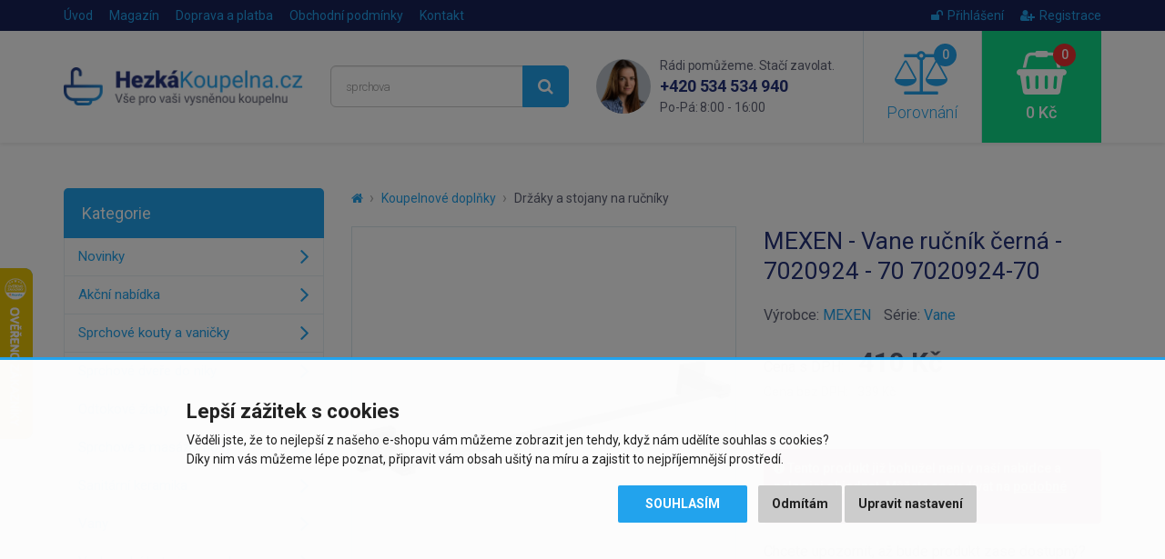

--- FILE ---
content_type: text/html; charset=utf-8
request_url: https://www.hezkakoupelna.cz/mexen-vane-rucnik-cerna-7020924-70-7020924-70
body_size: 9362
content:
<!DOCTYPE html>
<html dir="ltr" lang="cs">
<head>
<meta charset="UTF-8">

<script>
// Google Tag Manager
window.dataLayer = window.dataLayer || [];

function gtag() { window.dataLayer.push(arguments); window.dataLayer.push({'event': 'gtag', 'gtag0': arguments[0], 'gtag1': arguments[1], 'gtag2': arguments[2] });  }

gtag('consent', 'default', {
  functionality_storage: 'denied',
  analytics_storage: 'denied',
  ad_storage: 'denied',
  ad_user_data: 'denied',
  ad_personalization: 'denied',
  //wait_for_update: 500
});

dataLayer.push({'requestID':'7ec657ad88-1768092256-79'});
dataLayer.push({'pageType':'product/product'});
dataLayer.push({'currencyCode':'CZK'});
dataLayer.push({
        'product.ID':'136449',
        'product.Name':'MEXEN - Vane ručník černá - 7020924 - 70 7020924-70',
        'product.Price':339,
        'product.PPC':3
      });
</script>
<script>(function(w,d,s,l,i){w[l]=w[l]||[];w[l].push({'gtm.start':
new Date().getTime(),event:'gtm.js'});var f=d.getElementsByTagName(s)[0],
j=d.createElement(s),dl=l!='dataLayer'?'&l='+l:'';j.async=true;j.src=
'https://www.googletagmanager.com/gtm.js?id='+i+dl;f.parentNode.insertBefore(j,f);
})(window,document,'script','dataLayer','GTM-KSLG2DV');</script>


<script async src="https://scripts.luigisbox.tech/LBX-284011.js"></script>

<meta name="viewport" content="width=device-width, initial-scale=1">
<meta http-equiv="X-UA-Compatible" content="IE=edge">
<meta name="robots" content="index, follow">
<base href="https://www.hezkakoupelna.cz/">

<title>MEXEN - Vane ručník černá - 7020924 - 70 7020924-70 | HezkaKoupelna.cz</title>
<meta name="description" content="Technická data: Materiál: kov Povrchová úprava: černá Šířka: 580 mm Výška: 45 mm Vzdálenost od stěny: 70 mm">

<meta property="og:title" content="MEXEN - Vane ručník černá - 7020924 - 70 7020924-70">
<meta property="og:site_name" content="HezkaKoupelna.cz">
<meta property="og:type" content="website">
<meta property="og:image" content="https://www.hezkakoupelna.cz/image/data/import_svetk/6401559.jpg">
<meta property="og:url" content="https://www.hezkakoupelna.cz/mexen-vane-rucnik-cerna-7020924-70-7020924-70">
<meta property="og:description" content="Technická data: Materiál: kov Povrchová úprava: černá Šířka: 580 mm Výška: 45 mm Vzdálenost od stěny: 70 mm">

<link href="https://www.hezkakoupelna.cz/mexen-vane-rucnik-cerna-7020924-70-7020924-70" rel="canonical">
<link href="https://www.hezkakoupelna.cz/image/data/favicon2018.png" rel="icon">

<link href="catalog/view/javascript/bootstrap/css/bootstrap.min.css" rel="stylesheet">
<link href="catalog/view/theme/default/css/style.css?v=1767800136" rel="stylesheet">


<script src="catalog/view/javascript/jquery/jquery-2.1.1.min.js"></script>
<script src="catalog/view/javascript/bootstrap/js/bootstrap.min.js"></script>
<script src="catalog/view/javascript/common.js?v=1718206382"></script>


</head>
<body class="product-product product-product-136449">

<!-- Google Tag Manager (noscript) -->
<noscript><iframe src="https://www.googletagmanager.com/ns.html?id=GTM-KSLG2DV"
height="0" width="0" style="display:none;visibility:hidden"></iframe></noscript>
<!-- End Google Tag Manager (noscript) -->

<script>
$(document).ready(function() {
  $('.breadcrumb:not(.dontMove)').insertBefore($('#content > h1'));
});
</script>

<header><div id="header-wrapper">
<div id="topline"><div class="container"><div class="row">
  <div class="col-sm-7 col-xs-4 topline__left">
    <a href="https://www.hezkakoupelna.cz/" class="topline__logo visible-xs"></a>
    <ul class="hidden-xs">
      <li><a href="https://www.hezkakoupelna.cz/">Úvod</a></li>
            <li><a href="https://www.hezkakoupelna.cz/clanky">Magazín</a></li>
            <li><a href="https://www.hezkakoupelna.cz/doprava-a-platba">Doprava a platba</a></li>
            <li class="hidden-sm"><a href="https://www.hezkakoupelna.cz/obchodni-podminky">Obchodní podmínky</a></li>
            <li><a href="https://www.hezkakoupelna.cz/kontakty">Kontakt</a></li>
    </ul>
  </div>
  <div class="col-sm-5 col-xs-8 topline__right">
    <ul>
            <li><a href="https://www.hezkakoupelna.cz/index.php?route=account/login"><i class="fa fa-unlock"></i>Přihlášení</a></li>
      <li><a href="https://www.hezkakoupelna.cz/index.php?route=account/register"><i class="fa fa-user-plus"></i>Registrace</a></li>
          </ul>
  </div>
</div></div></div>

<div id="header"><div class="container"><div class="row">
  <div class="col-lg-3 col-md-4 col-sm-5 header__logo hidden-xs">
        <a href="https://www.hezkakoupelna.cz/"><img src="https://www.hezkakoupelna.cz/image/data/logo2018.png" title="HezkaKoupelna.cz" alt="HezkaKoupelna.cz" class="img-responsive" /></a>
      </div>
  <div class="col-lg-3 col-md-4 header__search hidden-xs hidden-sm">
    <div id="search"><div class="input-group">
  <input type="text" name="search" value="" placeholder="Co hledáte? Např. WC sedátko..." class="form-control input-lg searchinput" />
  <span class="input-group-btn">
    <button type="button" class="btn btn-primary btn-lg searchbutton"><i class="fa fa-search"></i></button>
  </span>
</div></div>  </div>
  <div class="col-lg-3 header__contact visible-lg">
    <img src="catalog/view/theme/default/img/contact_photo.png" class="header__contact__photo" alt="Rádi pomůžeme. Stačí zavolat.">
    <div class="header__contact__claim">Rádi pomůžeme. Stačí zavolat.</div>
    <div class="header__contact__phone"><a href="tel:+420534534940">+420 534 534 940</a><br> <span>Po-Pá: 8:00 - 16:00</span></div>
  </div>
  <div class="col-lg-3 col-md-4 col-sm-7">
    <div class="header__mobilemenu visible-xs visible-sm">
      <a href="javascript:;" class="header__mobilemenubtn" data-toggle="collapse" data-target="#mobilemenu" aria-expanded="false" aria-controls="mobilemenu"><i class="fa fa-bars"></i> Nabídka</a>
    </div>  
    <a id="compare" class="header__compare" href="javascript:;" data-toggle="modal" data-target="#compareModal" onclick="$('#compareModal .modal-title').html('Porovnání produktů');">
  <span id="compare-total"><i class="fa fa-balance-scale"><span>0</span></i> Porovnání</span>
</a>

<div class="modal fade" id="compareModal" tabindex="-1" role="dialog" aria-labelledby="compareModalLabel">
<div class="modal-dialog" role="document">
<div class="modal-content text-left">
<div class="modal-header">
<button type="button" class="close" data-dismiss="modal" aria-label="Close"><span aria-hidden="true">&times;</span></button>
<div class="modal-title" id="compareModalLabel">Porovnání produktů</div>
</div>

<div class="modal-body">
  <p class="text-center">Zatím jste nepřidali žádné produkty do porovnání.</p>
</div>

</div>
</div>
</div>

<script>
// bugfix for modal in positioned parent
$('body > #compareModal').remove();
$('#compareModal').appendTo('body');
</script>    <a id="cart" class="header__cart" href="javascript:;" data-toggle="modal" data-target="#cartModal" onclick="$('#cartModal .modal-title').html('Nákupní košík');">
  <span id="cart-total"><i class="fa fa-shopping-basket"><span>0</span></i> 0 Kč</span>
</a>

<div class="modal fade" id="cartModal" tabindex="-1" role="dialog" aria-labelledby="cartModalLabel">
<div class="modal-dialog" role="document">
<div class="modal-content text-left">
<div class="modal-header">
<button type="button" class="close" data-dismiss="modal" aria-label="Close"><span aria-hidden="true">&times;</span></button>
<div class="modal-title" id="cartModalLabel">Nákupní košík</div>
</div>

<div class="modal-body">
  <p class="text-center">Váš nákupní košík je zatím prázdný.</p>
</div>

</div>
</div>
</div>

<script>
// bugfix for modal in positioned parent
$('body > #cartModal').remove();
$('#cartModal').appendTo('body');
</script>  </div>
</div></div></div>

<div class="collapse" id="mobilemenu"><div class="container">
  <div id="search2"></div>
    <div>nebo</div>
  <div id="mobilemenu-holder"></div>
    <div>nebo</div>
  <a href="https://www.hezkakoupelna.cz/" class="btn btn-primary btn-block" style="margin-top: 2px;">Zpět na úvodní stranu e-shopu</a>
</div></div>
</div></header>




<div class="container">
  <div class="row">                <div id="content" class="col-sm-9">      
      <ul class="breadcrumb dontMove">
                <li><a href="https://www.hezkakoupelna.cz/"><i class="fa fa-home"></i></a></li>
                <li><a href="https://www.hezkakoupelna.cz/koupelnove-doplnky">Koupelnové doplňky</a></li>
                <li><a href="https://www.hezkakoupelna.cz/drzaky-a-stojany-na-rucniky">Držáky a stojany na ručníky</a></li>
              </ul>
      
            <script type="application/ld+json">
      {
        "@context": "http://schema.org",
        "@type": "BreadcrumbList",
        "itemListElement": [
        {
            "@type": "ListItem",
            "position": 1,
            "item": {
              "@id": "https://www.hezkakoupelna.cz/koupelnove-doplnky",
              "name": "Koupelnové doplňky"
            }
          }, {
            "@type": "ListItem",
            "position": 2,
            "item": {
              "@id": "https://www.hezkakoupelna.cz/drzaky-a-stojany-na-rucniky",
              "name": "Držáky a stojany na ručníky"
            }
          }        ]
      }
      </script>
            
      <script type="application/ld+json">
      {
        "@context": "http://schema.org",
        "@type": "Product",
        "name": "MEXEN - Vane ručník černá - 7020924 - 70 7020924-70",
        "description": "Technická data: Materiál: kov Povrchová úprava: černá Šířka: 580 mm Výška: 45 mm Vzdálenost od stěny: 70 mm...",
        "image": "https://www.hezkakoupelna.cz/image/data/import_svetk/6401559.jpg",
        "brand": "MEXEN",    
                "offers": {
          "@type": "Offer",
          "priceCurrency": "CZK",
          "price": "410",
          "itemCondition": "http://schema.org/NewCondition",
          "availability": "https://schema.org/PreOrder",
          "url": "https://www.hezkakoupelna.cz/mexen-vane-rucnik-cerna-7020924-70-7020924-70",
          "shippingDetails": {
            "@type": "OfferShippingDetails",
            "shippingRate": {
              "@type": "MonetaryAmount",
              "value": 179,
              "currency": "CZK"
            },
            "shippingDestination": {
              "@type": "DefinedRegion",
              "addressCountry": "CZ"
            }          }
        },
        "sku": "7020924-70",
        "mpn": "7020924-70",
        "gtin13": "5907709120525"
      }
      </script>
      
      <div class="row" id="product">
                <div class="col-sm-6 product-left">
                    <div class="image">
            <a href="https://www.hezkakoupelna.cz/image/data/import_svetk/6401559.jpg"><img src="https://www.hezkakoupelna.cz/image/cache/data/import_svetk/6401559-510x510.jpg" alt="MEXEN - Vane ručník černá - 7020924 - 70 7020924-70" class="img-responsive center-block" /></a>
            <div class="stitky">
                                                                                                            </div>
          </div>
                    
                    <div class="sliderProductPhotos hidden-print splideHideDisabledArrows splidecenter-lg splidecenter-xs splidecenter-md splidecenter-sm">
          <div class="splide"><div class="splide__track"><div class="splide__list">
                                    <div class="splide__slide"><a href="https://www.hezkakoupelna.cz/image/data/import_svetk/6134952.jpg" class="mfp-image"><img src="https://www.hezkakoupelna.cz/image/cache/data/import_svetk/6134952-240x240.jpg" alt="MEXEN - Vane ručník černá - 7020924 - 70 7020924-70" class="img-responsive center-block" /></a></div>
                        <div class="splide__slide"><a href="https://www.hezkakoupelna.cz/image/data/import_svetk/8018102.jpg" class="mfp-image"><img src="https://www.hezkakoupelna.cz/image/cache/data/import_svetk/8018102-240x240.jpg" alt="MEXEN - Vane ručník černá - 7020924 - 70 7020924-70" class="img-responsive center-block" /></a></div>
                      </div></div></div>
          </div>
                  </div>
                <div class="col-sm-6 product-right">
          
          <h1>MEXEN - Vane ručník černá - 7020924 - 70 7020924-70</h1>
          
                    
                      <div class="manufacturer">
              <div>
                                Výrobce: <a href="https://www.hezkakoupelna.cz/mexen">MEXEN</a>
                              </div>
              
                            <div>Série: <a href="https://www.hezkakoupelna.cz/mexen?serie=Vane">Vane</a></div>
                          </div>
                    
                    
                    <div class="price">
            <div>
            <span class="price-title hidden-md hidden-sm">Cena s DPH:</span>
                        <span class="price-new">410 Kč</span>
                        </div>
                        <div><span class="price-tax"><span class="price-title">Cena bez DPH:</span> 339 Kč</span></div>
                                  </div>
                    
                    
          <br>
          
          <div class="alert alert-danger">
                        <i class="fa fa-exclamation-circle"></i> Tento produkt již bohužel není v naší nabídce a nelze jej objednat. Můžete se podívat na <a href="https://www.hezkakoupelna.cz/drzaky-a-stojany-na-rucniky">podobné produkty</a>.                                  </div>
          
          <div id="watchdog">
            <div class="form-group">
              <label class="control-label">Chcete upozornit, až bude produkt zase dostupný?</label>
              <div class="input-group">
                <input type="text" name="watchdog_email" placeholder="Zadejte e-mail..." class="form-control">
                <span class="input-group-btn"><button type="button" class="btn btn-primary" data-loading-text="Načítání..." data-pid="136449">Uložit</button></span>
              </div>
            </div>
          </div>
          
                    
        </div>
      </div>
      
                
      <ul class="nav nav-tabs">
        <li class="active"><a href="https://www.hezkakoupelna.cz/mexen-vane-rucnik-cerna-7020924-70-7020924-70#popis" data-toggle="tab">Popis produktu</a></li>
                                      </ul>
      <div class="tab-content">
        <div class="tab-pane active" id="popis">
          <div class="row">
            <div class="col-lg-7 left">
              <div class="makeContentResponsive makeContentNicer">
              <p>Technická data:</p><p> Materiál: kov</p><p> Povrchová úprava: černá</p><p> Šířka: 580 mm</p><p> Výška: 45 mm</p><p> Vzdálenost od stěny: 70 mm</p>              
                            </div>
              
                          </div>
            <div class="col-lg-5 right">
              <h2 id="specifikace">Specifikace</h2>
              
                            
              <table class="table table-striped vertical-align-middle">
                <tbody>
                                      <tr>
                      <td>Výrobce:</td>
                                            <td><a href="https://www.hezkakoupelna.cz/mexen">MEXEN</a></td>
                                          </tr>
                                        <tr><td>Série:</td><td><a href="https://www.hezkakoupelna.cz/mexen?serie=Vane">Vane</a></td></tr>
                                      
                  <tr><td>Kód:</td><td>7020924-70</td></tr>
                                    <tr><td>EAN:</td><td>5907709120525</td></tr>
                                    
                                    
                                    <tr><td>Záruka:</td><td>2 roky</td></tr>
                                  </tbody>
              </table>
              
                            
                          </div>
          </div>
        </div>
                      </div>
      
      <br>
      
      <div class="benefits">
        <div class="row">
  <div class="benefit b-zkusenosti col-xs-3">25 let zkušeností<br class="visible-lg"> v&nbsp;oboru</div>
  <div class="benefit b-doprava col-xs-3">Doprava zdarma při<br class="visible-lg"> nákupu nad&nbsp;9&nbsp;999&nbsp;Kč</div>
  <div class="benefit b-pristup col-xs-3">Individuální přístup<br class="visible-lg"> k&nbsp;zákazníkovi</div>
  <div class="benefit b-vyber col-xs-3">Výběr z více než<br class="visible-lg"> 30&nbsp;000&nbsp;položek</div>
</div>      </div>
      
      
            <h2 class="hidden-print">Podobné produkty</h2>
      
      <div class="products sliderProducts hidden-print">
      <div class="splide"><div class="splide__track"><div class="splide__list">
                <div class="splide__slide"><div class="product">
          
<div class="image"><a href="https://www.hezkakoupelna.cz/mexen-loft-dvojity-drzak-na-rucniky-cerna-7012635-70-7012635-70"><img src="https://www.hezkakoupelna.cz/image/cache/data/import_svetk/6401543-240x240.jpg" alt="MEXEN - Loft dvojitý držák na ručníky černá 7012635-70" class="img-responsive center-block" loading="lazy"></a></div>
<h3><a href="https://www.hezkakoupelna.cz/mexen-loft-dvojity-drzak-na-rucniky-cerna-7012635-70-7012635-70" title="MEXEN - Loft dvojitý držák na ručníky černá 7012635-70">MEXEN - Loft dvojitý držák na ručníky černá 7012635-70</a></h3>
<div class="price">
    <span class="price-new">219 Kč</span>
  </div>
<div class="stock green"><span>Skladem u dodavatele</span>,<br> 3 - 5 dnů</div>
<div class="btns clearfix" data-productID="136439" data-productPrice="181" data-productPPC="3">
  <button type="button" class="btn btn-default" data-toggle="tooltip" title="Porovnat produkt" onclick="compare.add('136439');"><i class="fa fa-balance-scale"></i></button>
  <button type="button" class="btn btn-success" onclick="cart.add('136439', '1');"><i class="fa fa-shopping-basket"></i> Koupit</button>
</div>
<div class="stitky">
</div>

        </div></div>
                <div class="splide__slide"><div class="product">
          
<div class="image"><a href="https://www.hezkakoupelna.cz/mexen-vox-dvojity-drzak-rucniku-cerna-707025-70"><img src="https://www.hezkakoupelna.cz/image/cache/data/import_svetk/6412074-240x240.jpg" alt="MEXEN - Vox dvojitý držák ručníků, černá 707025-70" class="img-responsive center-block" loading="lazy"></a></div>
<h3><a href="https://www.hezkakoupelna.cz/mexen-vox-dvojity-drzak-rucniku-cerna-707025-70" title="MEXEN - Vox dvojitý držák ručníků, černá 707025-70">MEXEN - Vox dvojitý držák ručníků, černá 707025-70</a></h3>
<div class="price">
    <span class="price-new">1 209 Kč</span>
  </div>
<div class="stock green"><span>Skladem u dodavatele</span>,<br> 3 - 5 dnů</div>
<div class="btns clearfix" data-productID="142219" data-productPrice="999" data-productPPC="3">
  <button type="button" class="btn btn-default" data-toggle="tooltip" title="Porovnat produkt" onclick="compare.add('142219');"><i class="fa fa-balance-scale"></i></button>
  <button type="button" class="btn btn-success" onclick="cart.add('142219', '1');"><i class="fa fa-shopping-basket"></i> Koupit</button>
</div>
<div class="stitky">
</div>

        </div></div>
                <div class="splide__slide"><div class="product">
          
<div class="image"><a href="https://www.hezkakoupelna.cz/mexen-rufo-chrom-hacek-7050935-00"><img src="https://www.hezkakoupelna.cz/image/cache/data/import_svetk/6408148-240x240.jpg" alt="MEXEN - Rufo chrom Háček 7050935-00" class="img-responsive center-block" loading="lazy"></a></div>
<h3><a href="https://www.hezkakoupelna.cz/mexen-rufo-chrom-hacek-7050935-00" title="MEXEN - Rufo chrom Háček 7050935-00">MEXEN - Rufo chrom Háček 7050935-00</a></h3>
<div class="price">
    <span class="price-new">179 Kč</span>
  </div>
<div class="stock green"><span>Skladem u dodavatele</span>,<br> 3 - 5 dnů</div>
<div class="btns clearfix" data-productID="138950" data-productPrice="148" data-productPPC="3">
  <button type="button" class="btn btn-default" data-toggle="tooltip" title="Porovnat produkt" onclick="compare.add('138950');"><i class="fa fa-balance-scale"></i></button>
  <button type="button" class="btn btn-success" onclick="cart.add('138950', '1');"><i class="fa fa-shopping-basket"></i> Koupit</button>
</div>
<div class="stitky">
</div>

        </div></div>
                <div class="splide__slide"><div class="product">
          
<div class="image"><a href="https://www.hezkakoupelna.cz/mexen-arno-dvojity-hacek-na-rucnik-bila-7020735-20"><img src="https://www.hezkakoupelna.cz/image/cache/data/import_svetk/6411890-240x240.jpg" alt="MEXEN - Arno dvojitý háček na ručník, bílá 7020735-20" class="img-responsive center-block" loading="lazy"></a></div>
<h3><a href="https://www.hezkakoupelna.cz/mexen-arno-dvojity-hacek-na-rucnik-bila-7020735-20" title="MEXEN - Arno dvojitý háček na ručník, bílá 7020735-20">MEXEN - Arno dvojitý háček na ručník, bílá 7020735-20</a></h3>
<div class="price">
    <span class="price-new">219 Kč</span>
  </div>
<div class="stock green"><span>Skladem u dodavatele</span>,<br> 3 - 5 dnů</div>
<div class="btns clearfix" data-productID="143310" data-productPrice="181" data-productPPC="3">
  <button type="button" class="btn btn-default" data-toggle="tooltip" title="Porovnat produkt" onclick="compare.add('143310');"><i class="fa fa-balance-scale"></i></button>
  <button type="button" class="btn btn-success" onclick="cart.add('143310', '1');"><i class="fa fa-shopping-basket"></i> Koupit</button>
</div>
<div class="stitky">
</div>

        </div></div>
                <div class="splide__slide"><div class="product">
          
<div class="image"><a href="https://www.hezkakoupelna.cz/mexen-vox-hacek-na-rucnik-chrom-707035-00"><img src="https://www.hezkakoupelna.cz/image/cache/data/import_svetk/6412088-240x240.jpg" alt="MEXEN - Vox háček na ručník, chrom 707035-00" class="img-responsive center-block" loading="lazy"></a></div>
<h3><a href="https://www.hezkakoupelna.cz/mexen-vox-hacek-na-rucnik-chrom-707035-00" title="MEXEN - Vox háček na ručník, chrom 707035-00">MEXEN - Vox háček na ručník, chrom 707035-00</a></h3>
<div class="price">
    <span class="price-new">470 Kč</span>
  </div>
<div class="stock green"><span>Skladem u dodavatele</span>,<br> 3 - 5 dnů</div>
<div class="btns clearfix" data-productID="142226" data-productPrice="388" data-productPPC="3">
  <button type="button" class="btn btn-default" data-toggle="tooltip" title="Porovnat produkt" onclick="compare.add('142226');"><i class="fa fa-balance-scale"></i></button>
  <button type="button" class="btn btn-success" onclick="cart.add('142226', '1');"><i class="fa fa-shopping-basket"></i> Koupit</button>
</div>
<div class="stitky">
</div>

        </div></div>
                <div class="splide__slide"><div class="product">
          
<div class="image"><a href="https://www.hezkakoupelna.cz/mexen-tiber-drzak-rucniku-chrom-7050524-00"><img src="https://www.hezkakoupelna.cz/image/cache/data/import_svetk/6408044-240x240.jpg" alt="MEXEN - Tiber držák ručníků, chrom 7050524-00" class="img-responsive center-block" loading="lazy"></a></div>
<h3><a href="https://www.hezkakoupelna.cz/mexen-tiber-drzak-rucniku-chrom-7050524-00" title="MEXEN - Tiber držák ručníků, chrom 7050524-00">MEXEN - Tiber držák ručníků, chrom 7050524-00</a></h3>
<div class="price">
    <span class="price-new">609 Kč</span>
  </div>
<div class="stock green"><span>Skladem u dodavatele</span>,<br> 3 - 5 dnů</div>
<div class="btns clearfix" data-productID="138904" data-productPrice="503" data-productPPC="3">
  <button type="button" class="btn btn-default" data-toggle="tooltip" title="Porovnat produkt" onclick="compare.add('138904');"><i class="fa fa-balance-scale"></i></button>
  <button type="button" class="btn btn-success" onclick="cart.add('138904', '1');"><i class="fa fa-shopping-basket"></i> Koupit</button>
</div>
<div class="stitky">
</div>

        </div></div>
                <div class="splide__slide"><div class="product">
          
<div class="image"><a href="https://www.hezkakoupelna.cz/mexen-sestihacek-cerna-709166-70"><img src="https://www.hezkakoupelna.cz/image/cache/data/import_svetk/6412182-240x240.jpg" alt="MEXEN - Šestiháček, černá 709166-70" class="img-responsive center-block" loading="lazy"></a></div>
<h3><a href="https://www.hezkakoupelna.cz/mexen-sestihacek-cerna-709166-70" title="MEXEN - Šestiháček, černá 709166-70">MEXEN - Šestiháček, černá 709166-70</a></h3>
<div class="price">
    <span class="price-new">890 Kč</span>
  </div>
<div class="stock green"><span>Skladem u dodavatele</span>,<br> 3 - 5 dnů</div>
<div class="btns clearfix" data-productID="142274" data-productPrice="736" data-productPPC="3">
  <button type="button" class="btn btn-default" data-toggle="tooltip" title="Porovnat produkt" onclick="compare.add('142274');"><i class="fa fa-balance-scale"></i></button>
  <button type="button" class="btn btn-success" onclick="cart.add('142274', '1');"><i class="fa fa-shopping-basket"></i> Koupit</button>
</div>
<div class="stitky">
</div>

        </div></div>
                <div class="splide__slide"><div class="product">
          
<div class="image"><a href="https://www.hezkakoupelna.cz/mexen-petihacek-cerna-709165-70"><img src="https://www.hezkakoupelna.cz/image/cache/data/import_svetk/6412176-240x240.jpg" alt="MEXEN - Pětiháček, černá 709165-70" class="img-responsive center-block" loading="lazy"></a></div>
<h3><a href="https://www.hezkakoupelna.cz/mexen-petihacek-cerna-709165-70" title="MEXEN - Pětiháček, černá 709165-70">MEXEN - Pětiháček, černá 709165-70</a></h3>
<div class="price">
    <span class="price-new">730 Kč</span>
  </div>
<div class="stock green"><span>Skladem u dodavatele</span>,<br> 3 - 5 dnů</div>
<div class="btns clearfix" data-productID="142271" data-productPrice="603" data-productPPC="3">
  <button type="button" class="btn btn-default" data-toggle="tooltip" title="Porovnat produkt" onclick="compare.add('142271');"><i class="fa fa-balance-scale"></i></button>
  <button type="button" class="btn btn-success" onclick="cart.add('142271', '1');"><i class="fa fa-shopping-basket"></i> Koupit</button>
</div>
<div class="stitky">
</div>

        </div></div>
              </div></div></div>
      </div>
            
            
      </div>
    <aside id="column-left" class="col-sm-3 hidden-xs hidden-sm">
    <div class="leftmenu" data-mobiletitle="Vyberte kategorii zboží...">
  <div class="title">Kategorie</div>
  <ul>
  <li><a href="https://www.hezkakoupelna.cz/nove-zbozi">Novinky</a></li>
    <li><a href="https://www.hezkakoupelna.cz/akcni-nabidky">Akční nabídka</a></li>
      <li>
    <a href="https://www.hezkakoupelna.cz/sprchove-kouty-a-vanicky">Sprchové kouty a vaničky</a>
      </li>
    <li>
    <a href="https://www.hezkakoupelna.cz/sprchove-dvere-do-niky">Sprchové dveře do niky</a>
      </li>
    <li>
    <a href="https://www.hezkakoupelna.cz/odtokove-zlaby">Odtokové žlaby</a>
      </li>
    <li>
    <a href="https://www.hezkakoupelna.cz/sprchove-a-masazni-boxy">Sprchové a masážní boxy</a>
      </li>
    <li>
    <a href="https://www.hezkakoupelna.cz/sanitarni-keramika">Sanitární keramika</a>
      </li>
    <li>
    <a href="https://www.hezkakoupelna.cz/vany">Vany</a>
      </li>
    <li>
    <a href="https://www.hezkakoupelna.cz/vodovodni-baterie-a-sprchy">Vodovodní baterie a sprchy</a>
      </li>
    <li>
    <a href="https://www.hezkakoupelna.cz/koupelnovy-nabytek">Koupelnový nábytek</a>
      </li>
    <li class="active">
    <a href="https://www.hezkakoupelna.cz/koupelnove-doplnky">Koupelnové doplňky</a>
          <ul>
                    <li><a href="https://www.hezkakoupelna.cz/davkovace-mydla-kelimky-mydlenky-sklenky">Dávkovače mýdla, kelímky, mýdlenky, sklenky</a></li>
                    <li class="active"><a href="https://www.hezkakoupelna.cz/drzaky-a-stojany-na-rucniky">Držáky a stojany na ručníky</a></li>
                    <li><a href="https://www.hezkakoupelna.cz/drzaky-na-toaletni-papir-a-wc-stetky">Držáky na toaletní papír a WC štětky</a></li>
                    <li><a href="https://www.hezkakoupelna.cz/kose-na-pradlo">Koše na prádlo</a></li>
                    <li><a href="https://www.hezkakoupelna.cz/koupelnove-policky">Koupelnové poličky</a></li>
                    <li><a href="https://www.hezkakoupelna.cz/koupelnove-predlozky">Koupelnové předložky</a></li>
                    <li><a href="https://www.hezkakoupelna.cz/koupelnove-ventilatory">Koupelnové ventilátory</a></li>
                    <li><a href="https://www.hezkakoupelna.cz/odpadkove-kose">Odpadkové koše</a></li>
                    <li><a href="https://www.hezkakoupelna.cz/sedatka-madla-a-stolicky">Sedátka, madla a stoličky</a></li>
                    <li><a href="https://www.hezkakoupelna.cz/sprchove-zavesy-a-tyce">Sprchové závěsy a tyče</a></li>
                    <li><a href="https://www.hezkakoupelna.cz/wc-sedatka">WC sedátka</a></li>
                    <li><a href="https://www.hezkakoupelna.cz/hotelovy-program">Hotelový program</a></li>
                </ul>
      </li>
    <li>
    <a href="https://www.hezkakoupelna.cz/vytapeni-a-ohrivace">Vytápění a ohřívače</a>
      </li>
    <li>
    <a href="https://www.hezkakoupelna.cz/drezy-a-doplnky">Dřezy a doplňky</a>
      </li>
    <li>
    <a href="https://www.hezkakoupelna.cz/retro-program">Retro program</a>
      </li>
    <li>
    <a href="https://www.hezkakoupelna.cz/instalacni-material">Instalační materiál</a>
      </li>
    </ul>
</div>
    
    <div class="helpbox">
    <div class="helpbox__title1">Nevíte si s něčím rady?</div>
    <div class="helpbox__title2">Ozvěte se nám!</div>
    <div class="helpbox__phone lang-cz"><a href="tel:+420534534940">+420 534 534 940</a><br> <span>Po-Pá: 8:00 - 16:00</span></div>    <div class="helpbox__email"><a href="mailto:info@hezkakoupelna.cz">info@hezkakoupelna.cz</a></div>
    <a href="https://www.hezkakoupelna.cz/kontakty" class="btn btn-primary btn-lg btn-block">Napište nám</a>
    <div class="helpbox__person">Eva Auerová<br> <span>zákaznická péče</span></div>
  </div>
  </aside>
</div>
</div>

<div class="hoz">
  <div class="container">
    <div class="row">
      <div class="col-lg-3 col-md-4 col-sm-5">
        <div class="hoz__badge">
          <img src="catalog/view/theme/default/img/heureka_badge_gold_cz.png" alt="Ověřeno zákazníky" loading="lazy">
          <div>Ověřeno zákazníky</div>
          <div class="greentext1">100 %</div>
          <div class="greentext2">zákazníků nás doporučuje</div>
          <a href="https://obchody.heureka.cz/hezkakoupelna-cz/recenze/overene" target="_blank">Více recenzí<i class="fa fa-angle-right"></i></a>
          <div class="clearfix"></div>
        </div>
      </div>
      <div class="col-lg-9 col-md-8 col-sm-7">
        <div class="row">
                    <div class="col-lg-3 col-md-4 col-sm-6 hoz__item">
            <div class="wrapper">
              <p class="text">&bdquo;Výhodná cena pákové baterie&ldquo;</p>
              <div class="rating">
                                <i class="fa fa-star"></i>
                                <i class="fa fa-star"></i>
                                <i class="fa fa-star"></i>
                                <i class="fa fa-star"></i>
                                <i class="fa fa-star"></i>
                              </div>
              <div class="name">11. 12. 2025</div>
                                                      </div>
          </div>
                    <div class="col-lg-3 col-md-4 col-sm-6 hoz__item">
            <div class="wrapper">
              <p class="text">&bdquo;po objednání velmi rychle doručeno&ldquo;</p>
              <div class="rating">
                                <i class="fa fa-star"></i>
                                <i class="fa fa-star"></i>
                                <i class="fa fa-star"></i>
                                <i class="fa fa-star"></i>
                                <i class="fa fa-star"></i>
                              </div>
              <div class="name">3. 12. 2025</div>
                                                      </div>
          </div>
                    <div class="col-lg-3 col-md-4 col-sm-6 visible-lg visible-md hoz__item">
            <div class="wrapper">
              <p class="text">&bdquo;Dobrá cena a zdarma sifon.&ldquo;</p>
              <div class="rating">
                                <i class="fa fa-star"></i>
                                <i class="fa fa-star"></i>
                                <i class="fa fa-star"></i>
                                <i class="fa fa-star"></i>
                                <i class="fa fa-star"></i>
                              </div>
              <div class="name">28. 11. 2025</div>
                                                      </div>
          </div>
                    <div class="col-lg-3 col-md-4 col-sm-6 visible-lg hoz__item">
            <div class="wrapper">
              <p class="text">&bdquo;Bezproblémové vyřízení zakázky.&ldquo;</p>
              <div class="rating">
                                <i class="fa fa-star"></i>
                                <i class="fa fa-star"></i>
                                <i class="fa fa-star"></i>
                                <i class="fa fa-star"></i>
                                <i class="fa fa-star"></i>
                              </div>
              <div class="name">17. 11. 2025</div>
                                                      </div>
          </div>
                  </div>
      </div>
    </div>
  </div>
</div>

<footer><div id="footer">
  <div class="container">
    <div class="row">
            <div class="col-lg-5 col-md-6 col-sm-12 links">
        <h6>Užitečné odkazy</h6>
        <div class="row">
          <div class="col-sm-6">
            <ul class="list-unstyled ul1">
              <li><a href="https://www.hezkakoupelna.cz/clanky">Magazín</a></li>
                            <li><a href="https://www.hezkakoupelna.cz/o-nas">O nás</a></li>
                            <li><a href="https://www.hezkakoupelna.cz/doprava-a-platba">Doprava a platba</a></li>
                            <li><a href="https://www.hezkakoupelna.cz/obchodni-podminky">Obchodní podmínky</a></li>
                            <li><a href="https://www.hezkakoupelna.cz/reklamacni-rad">Reklamační řád</a></li>
                            <li><a href="https://www.hezkakoupelna.cz/vraceni-zbozi-a-reklamace">Vrácení zboží a reklamace</a></li>
                            <li><a href="https://www.hezkakoupelna.cz/ochrana-osobnich-udaju">Ochrana osobních údajů</a></li>
                            <li><a href="https://www.hezkakoupelna.cz/certifikaty">Certifikáty a ocenění</a></li>
                            <li><a href="https://www.hezkakoupelna.cz/kontakty">Kontaktujte nás</a></li>
            </ul>
          </div>
          <div class="col-sm-6">
            <ul class="list-unstyled ul2">
              <li><a href="https://www.hezkakoupelna.cz/nove-zbozi">Novinky</a></li>
                            <li><a href="https://www.hezkakoupelna.cz/akcni-nabidky">Akční nabídka</a></li>
                            <li><a href="https://www.hezkakoupelna.cz/znacky">Značky</a></li>
              <li><a href="https://www.hezkakoupelna.cz/index.php?route=account/login">Můj účet</a></li>
              <li><a href="https://www.hezkakoupelna.cz/mapa-stranek">Mapa stránek</a></li>
            </ul>
          </div>
        </div>
      </div>
            <div class="col-lg-5 col-md-4 col-sm-6 address-contacts">
        <h6>HezkáKoupelna.cz</h6>
        <div class="row">
          <div class="col-lg-5 visible-lg address">
            <p>Hezká koupelna s.r.o.<br>
            Václavská 740<br>
            Moravský Krumlov<br>
            672 01</p>
          </div>
          <div class="col-lg-7 col-md-12 contacts">
            <div class="helpbox__phone"><a href="tel:+420534534940">+420 534 534 940</a><br> <span>Po-Pá: 8:00 - 16:00</span></div>
            <div class="helpbox__email"><a href="mailto:info@hezkakoupelna.cz">info@hezkakoupelna.cz</a></div>
          </div>
        </div>
      </div>
      <div class="col-lg-2 col-md-2 col-sm-6 socials">
        <h6>Sledujte nás</h6>
        <a href="https://www.facebook.com/hezkakoupelna.cz" class="social social-fb" target="_blank"><i class="fa fa-facebook"></i></a>
        <a href="https://www.youtube.com/channel/UCq21hlbWQZgSO1ggV4x7bDA/videos" class="social social-yt" target="_blank"><i class="fa fa-youtube"></i></a>
        <div class="visible-lg"></div>
        <a href="https://www.instagram.com/hezkakoupelna" class="social social-ig" target="_blank"><i class="fa fa-instagram"></i></a>
        <a href="https://cz.pinterest.com/hezka_koupelna/" class="social social-pr" target="_blank"><i class="fa fa-pinterest"></i></a>
              </div>
    </div>
    <div class="payments"><img src="catalog/view/theme/default/img/payments.png?v=2" alt="Přijímané platby" class="img-responsive center-block" loading="lazy"></div>
    <div class="copyright">&copy; 2026 Hezká koupelna s.r.o.</div>
  </div>
</div></footer>


<link href="https://fonts.googleapis.com/css?family=Roboto:300,400,400i,500,700&amp;subset=latin-ext" rel="stylesheet"> 
<link href="catalog/view/javascript/font-awesome/css/font-awesome.min.css" rel="stylesheet">
<!--<link rel="stylesheet" href="https://use.fontawesome.com/releases/v5.2.0/css/all.css" integrity="sha384-hWVjflwFxL6sNzntih27bfxkr27PmbbK/iSvJ+a4+0owXq79v+lsFkW54bOGbiDQ" crossorigin="anonymous">-->

<link href="catalog/view/javascript/jquery/magnific/magnific-popup.css?v=1581686994" rel="stylesheet">
<script src="catalog/view/javascript/jquery/magnific/jquery.magnific-popup.min.js?v=1581686994"></script>

<link href="catalog/view/theme/default/js/splide/splide.min.css?v=1743025109" rel="stylesheet">
<script src="catalog/view/theme/default/js/splide/splide.min.js?v=1743025109"></script>
<!--<script src="catalog/view/theme/default/js/splide/splide-extension-auto-scroll.min.js?v=1743025109"></script>-->

<!--<script src="catalog/view/theme/default/js/jquery.lazyload.min.js?v=1539085288"></script>-->
<script src="catalog/view/theme/default/js/script.js?v=1743031634"></script>

<!-- Cookie Consent by TermsFeed (https://www.TermsFeed.com) -->
<script type="text/javascript" src="catalog/view/theme/default/js/cookie-consent.js?v=1748849185" charset="UTF-8"></script>
<script type="text/javascript" charset="UTF-8">
$('#footer .ul2').append('<li><a href="javascript:;" id="cookieConsentMenu">Nastavení cookies</a></li>');

function cclog(cca) {
    ccl = decodeURIComponent(document.cookie.match('(^|;)\\s*cookie_consent_level\\s*=\\s*([^;]+)')?.pop() || '');
  $.ajax({ url: 'index.php?route=tool/cc', type: 'post', data: 'ccl=' + ccl + '&cca=' + cca + '&ce=' + (navigator.cookieEnabled ? 1 : 0) });
  }

$(document).ready(function() {
  cookieconsent.run({
    "notice_banner_type":"interstitial",
    "consent_type":"express",
    "palette":"light",
    "language":"cs",
    "page_load_consent_levels":["strictly-necessary"],
    "notice_banner_reject_button_hide":false,
    "preferences_center_close_button_hide":false,
    "website_name":"HezkaKoupelna.cz",
    "open_preferences_center_selector":"#cookieConsentMenu",
    "website_privacy_policy_url":"https://www.hezkakoupelna.cz/ochrana-osobnich-udaju#cookies"
  });
  cclog('cc_freshUser');});

$(document).on('cc_noticeBannerOkOrAgreePressed cc_noticeBannerRejectPressed cc_noticeBannerChangePreferencesPressed cc_preferencesCenterClosePressed cc_preferencesCenterSavePressed', function(e) {
  setTimeout(function() { cclog(e.originalEvent.type); }, 500);
});

</script>

<script type="text/plain" cookie-consent="functionality">
gtag('consent', 'update', { functionality_storage: 'granted' });
</script>
<script type="text/plain" cookie-consent="tracking">
gtag('consent', 'update', { analytics_storage: 'granted' });
</script>
<script type="text/plain" cookie-consent="targeting">
gtag('consent', 'update', { ad_storage: 'granted', ad_user_data: 'granted', ad_personalization: 'granted' });
</script>

<style>
.termsfeed-com---nb { position: fixed; left: 0; right: 0; bottom: 0; top: auto; background-color: rgba(255,255,255, 0.975) !important; border-top: 3px solid #22a3ed; }
.termsfeed-com---nb-interstitial-overlay { background: rgba(0,0,0, 0.5); }
.termsfeed-com---nb button:focus, #termsfeed-com---preferences-center button:focus { border: 0 !important; box-shadow: none !important; }
.termsfeed-com---nb .cc-nb-main-container { padding: 1.5rem 15px; }
.cc-nb-title { color: #222 !important; font-size: 22px !important; margin-bottom: 0.5rem !important; }
.cc-nb-text { color: #222 !important; font-size: 14px !important; }
.cc-nb-buttons-container { text-align: right; padding-top: 0.5rem; }
.termsfeed-com---palette-light .cc-nb-okagree, .termsfeed-com---palette-light .cc-cp-foot-save { background-color: #22a3ed; color: #fff; padding: 1rem 1.5rem; text-transform: uppercase; }
.termsfeed-com---palette-light .cc-nb-okagree:hover, .termsfeed-com---palette-light .cc-cp-foot-save:hover { background-color: #32b3fd; }
.termsfeed-com---palette-light .cc-nb-reject, .termsfeed-com---palette-light .cc-nb-changep { background-color: #ccc; color: #222; padding: 1rem 1.5rem; }
.termsfeed-com---palette-light .cc-nb-reject:hover, .termsfeed-com---palette-light .cc-nb-changep:hover { background-color: #d8d8d8; }
.cc-pc-head-lang select { box-shadow: 0 0 2px #222 !important; }
.cc-cp-body-content-entry { padding: 15px 20px !important; }
.cc-cp-body-content-entry-title { display: none; }
.cc-cp-body-content-entry-text { font-size: 14px !important; }
@media (max-width: 480px) {
  .termsfeed-com---palette-light .cc-nb-okagree { padding-top: 1.5rem; padding-bottom: 1.5rem; }
  .termsfeed-com---palette-light .cc-nb-reject { margin-top: 1rem; }
}
@media (min-width: 481px) {
  .termsfeed-com---palette-light .cc-nb-okagree { padding-left: 3rem; padding-right: 3rem; }
  .termsfeed-com---palette-light .cc-nb-reject { margin-left: 1rem; }
}
@media (min-width: 768px) {
  .termsfeed-com---nb .cc-nb-main-container { max-width: 900px; margin: 0 auto; padding: 4rem 15px 6rem 15px; min-height: 45vh; }
}
@media (min-width: 1001px) {
  .cc-cp-body-tabs { min-width: 180px !important; }
}
</style>

<noscript>ePrivacy and GPDR Cookie Consent by <a href="https://www.TermsFeed.com/" rel="nofollow">TermsFeed Generator</a></noscript>
<!-- End Cookie Consent by TermsFeed (https://www.TermsFeed.com) -->


</body>
</html>

--- FILE ---
content_type: text/css
request_url: https://www.hezkakoupelna.cz/catalog/view/theme/default/css/style.css?v=1767800136
body_size: 8747
content:
body { font-size: 16px; font-family: "Roboto", serif; font-weight: 400; color: #5f6275; overflow-x: hidden; }

@media (max-width: 767px) {
  html { overflow-x: hidden; /* na mobilu nefunguje overflow, pokud je jen na body */ }
  body { font-size: 14px; }
}

@media (min-width: 1400px) {
  .container { width: 1370px; }
}

a, a:link, a:visited, a:focus { color: #22a3ed; text-decoration: none; outline: none; }
a:hover { color: #22a3ed; text-decoration: underline; }
.btn:focus, .btn:active, .btn:active:focus { text-decoration: none; outline: none; }
.panel-title a { color: inherit; }

h1, .h1 { margin: 0 0 30px 0; padding: 0; color: #25327a; font-size: 30px; font-weight: 400; }
h2, .h2 { margin: 0 0 25px 0; padding: 15px 0 0 0; color: #5f6275; font-size: 24px; font-weight: 300; }
h3, .h3 { margin: 0 0 20px 0; padding: 10px 0 0 0; color: #22a3ed; font-size: 22px; font-weight: 300; }
h4, .h4 { margin: 0 0 20px 0; padding: 10px 0 0 0; color: #5f6275; font-size: 20px; font-weight: 300; }
.panel-heading h3, .panel-heading h4 { margin: 0; padding: 0; font-weight: 500; }
.popover { font-family: "Roboto", serif; font-size: 14px; }
.popover h3 { color: inherit; font-weight: 500; }

h1, .h1, h2, .h2, h3, .h3, h4, .h4, h5, .h5, h6, .h6 { line-height: 1.3; }

@media (max-width: 767px) {
  h1, .h1 { font-size: 26px; }
}

p { margin-bottom: 20px; }
ul, ol { margin-bottom: 20px; }

.btn {  }
.btn.btn-default, .btn.btn-default:focus, .btn.btn-default:active, .btn.btn-default:active:focus,
.btn.btn-info, .btn.btn-info:focus, .btn.btn-info:active, .btn.btn-info:active:focus { background: #fff; border-color: #22a3ed; color: #22a3ed; text-transform: uppercase; font-weight: 500; }
.btn.btn-default:hover,
.btn.btn-info:hover { background: #22a3ed; color: #fff; }
.btn.btn-success, .btn.btn-success:focus, .btn.btn-success:active, .btn.btn-success:active:focus { background: #11da8a; border-color: #11da8a; color: #fff; text-transform: uppercase; font-weight: 500; }
.btn.btn-success:hover { background: #12e691; }
.btn.btn-primary, .btn.btn-primary:focus, .btn.btn-primary:active, .btn.btn-primary:active:focus { background: #22a3ed; border-color: #22a3ed; color: #fff; text-transform: uppercase; font-weight: 500; }
.btn.btn-primary:hover { background: #34b5ff; }
.btn.btn-danger, .btn.btn-danger:focus, .btn.btn-danger:active, .btn.btn-danger:active:focus { background: #d92c4a; border-color: #d92c4a; color: #fff; text-transform: uppercase; font-weight: 500; }
.btn.btn-danger:hover { background: #f34664; }

table { width: 100%; margin-bottom: 20px; }
.table.vertical-align-middle th, .table.vertical-align-middle td { vertical-align: middle; }
.table-responsive { margin-bottom: 20px; }
.table-responsive .table { margin-bottom: 0; }

.form-control:focus { box-shadow: none; }
label { font-weight: normal; margin-bottom: 0; cursor: pointer; }

hr { border: 0; border-top: 1px solid #dae8ee; margin: 30px 0 40px 0; padding: 0; }

.well h2 { padding-top: 0; margin-bottom: 10px; }

@media (min-width: 992px) {
  .modal-dialog { width: 900px; }
  .modal-body { padding: 30px 30px 10px 30px; }
}

#column-left, #content { width: 100%; }
.product-compare #content { width: 100% !important; left: 0 !important; }
.checkout-cart #content, .checkout-checkout #content, .checkout-list #content { width: 100% !important; left: 0 !important; float: none; max-width: 1100px; margin-left: auto; margin-right: auto; }
@media (min-width: 992px) {
  #column-left { width: 31%; right: 69%; }
  #content { width: 69%; left: 31%; }
}
@media (min-width: 1200px) {
  #column-left { width: 27%; right: 73%; }
  #content { width: 73%; left: 27%; }
}
@media (min-width: 1400px) {
  #column-left { width: 25%; right: 75%; }
  #content { width: 75%; left: 25%; }
}

div[id^="hw-"] { z-index: 100 !important; }

.makeContentResponsive img[style*="float: left"] { margin: 0 20px 20px 0 !important; }
.makeContentResponsive img[style*="float: right"] { margin: 0 0 20px 20px !important; }

@media (max-width: 1199px) {
  .makeContentResponsive img[style*="float:"] { width: 300px !important; height: auto !important; }
}
@media (max-width: 767px) {
  .makeContentResponsive img[style*="float:"] { width: 150px !important; height: auto !important; }
}

/* horni lista */
#topline { background: #192259; padding: 7px 0; font-size: 14px; }
#topline ul { margin: 0; padding: 0; list-style: none; }
#topline ul li { display: inline-block;}
#topline ul li a i { margin-right: 5px; }
.topline__left ul li { margin-right: 15px; }
.topline__right { text-align: right; }
.topline__right ul li { margin-left: 15px; }

@media (max-width: 767px) {
  .topline__logo { display: block; background: url('../img/logo_xs.png') left center no-repeat; background-size: contain; height: 27px; margin-bottom: -2px; }
  .topline__right { padding-top: 3px; }
}

/* hlavicka */
#header-wrapper { background: #fff; margin-bottom: 50px; box-shadow: 0 2px 4px 0 rgba(0, 0, 0, 0.07); }
/*#header { position: relative; z-index: 1; }*/
.header__logo { padding-top: 40px; padding-bottom: 40px; transition: 0.5s padding; }
.header__search { padding-top: 38px; padding-bottom: 20px; transition: 0.5s padding; }
.header__search .form-control { font-size: 14px; font-weight: 300; }
.header__contact { padding-top: 31px; padding-bottom: 20px; line-height: 1; letter-spacing: -0.1px; transition: 0.5s padding; }
.header__contact__photo { background: #bbc2c9; width: 60px; height: 60px; border-radius: 50%; float: left; margin-right: 10px; }
.header__contact__claim { font-size: 14px; margin-bottom: 7px; }
.header__contact__phone { font-size: 18px; font-weight: 700; }
.header__contact__phone a { color: #25327a; }
.header__contact__phone span { display: block; font-size: 14px; font-weight: normal; color: #5f6275; margin-top: 7px; }
a.header__cart, a.header__compare, a.header__mobilemenubtn { display: block; float: left; width: 50%; background: #11da8a; color: #fff; min-height: 123px; text-align: center; font-size: 18px; font-weight: 500; padding-top: 22px; transition: padding 0.5s, min-height 0.5s; }
a.header__compare { background: #fff; color: #22a3ed; font-weight: 300; border-left: 1px solid #dae8ee; border-right: 1px solid #dae8ee; }
a.header__mobilemenubtn { background: #fff; color: #5f6275; }
.header__cart:hover{ background: #12e691; text-decoration: none; }
.header__compare:hover { background: #f5f5f5; text-decoration: none; }
.header__mobilemenubtn:hover, .header__mobilemenubtn[aria-expanded="true"] { background: #ddd; text-decoration: none; }
.header__cart i, .header__compare i, .header__mobilemenubtn i { display: block; margin: 0 auto 7px auto; width: 60px; font-size: 48px; position: relative; transition: 0.5s font-size; }
.header__cart i span, .header__compare i span { display: block; position: absolute; right: -8px; top: -8px; width: 25px; height: 25px; border-radius: 50%; background: #ec3131; color: #fff; font-family: "Roboto", serif; font-size: 14px; font-weight: 500; padding-top: 5px; }
.header__compare i span { background: #22a3ed; }
#mobilemenu { background: #ddd; text-align: center; }
#mobilemenu .container { padding: 15px; }

@media (min-width: 992px) {
  #mobilemenu { display: none; }
}
@media (min-width: 1200px) and (max-width: 1399px) {
  .header__search .form-control { font-size: 13px; letter-spacing: -0.5px; }
}
@media (max-width: 991px) {
  #header-wrapper { margin-bottom: 30px; }
  a.header__cart, a.header__compare, a.header__mobilemenubtn { width: 33.333333%; }
}
@media (max-width: 767px) {
  #header > .container > .row > div[class^="col-"] { padding-left: 0; padding-right: 0; }
  a.header__cart, a.header__compare, a.header__mobilemenubtn { min-height: 77px; font-size: 16px; padding-top: 12px; }
  .header__cart i, .header__compare i, .header__mobilemenubtn i { font-size: 30px; }
}

.resizing #header * { transition: none; }
@media (max-width: 767px) {
  /* bugfix - kdyz se zacne na mobilu scrollovat, schova se adresni radek, cimz dojde k resize a stranka poskoci */
  #header * { transition: none; }
}
.fixed-header #header-wrapper { position: fixed; top: 0; left: 0; width: 100%; z-index: 50; margin-bottom: 0; }
.fixed-header.scrolled #header-wrapper { box-shadow: 0 2px 4px 0 rgba(0, 0, 0, 0.37); }
@media (min-width: 768px) {
  .fixed-header.scrolled .header__logo { padding-top: 20px; padding-bottom: 20px; }
  .fixed-header.scrolled .header__search { padding-top: 18px; padding-bottom: 0px; }
  .fixed-header.scrolled .header__contact { padding-top: 11px; padding-bottom: 0px; }
  .fixed-header.scrolled a.header__cart, .fixed-header.scrolled a.header__compare, .fixed-header.scrolled a.header__mobilemenubtn { min-height: 83px; padding-top: 13px; }
  .fixed-header.scrolled .header__cart i, .fixed-header.scrolled .header__compare i, .fixed-header.scrolled .header__mobilemenubtn i { font-size: 30px; }
}

/* homepage */
.common-home #header-wrapper { box-shadow: 0 2px 4px 0 rgba(0, 0, 0, 0.37); }
.common-home #column-left { margin-top: -205px; }

.homebg { background: url('../img/home_bg.jpg') center no-repeat; background-size: cover; font-size: 48px; font-weight: 300; letter-spacing: -0.3px; color: #fff; text-align: center; padding: 95px 0; margin-top: -50px; position: relative; z-index: 0; }

@media (max-width: 1399px) {
  .homebg { font-size: 42px; }
}
@media (max-width: 1199px) {
  .homebg { font-size: 36px; padding: 70px 0; }
}
@media (max-width: 991px) {
  .homebg { margin-top: -30px; }
}
@media (max-width: 767px) {
  .homebg { font-size: 28px; }
}

.benefits { position: relative; padding: 35px 0; font-size: 14px; margin-bottom: 30px; }

.product-category .benefits, .product-product .benefits { border-top: 1px solid #dae8ee; border-bottom: 1px solid #dae8ee; }
.common-home .benefits { background: #edf9ff; }
.common-home .benefits::before, .common-home .benefits::after { content: ' '; position: absolute; width: 9999px; right: 100%; top: 0; height: 100%; background: #edf9ff; }
.common-home .benefits::after { left: 100%; right: auto; }

.benefits > .row { margin-left: -5px; margin-right: -5px; }
.benefits .benefit { color: #5f6275; text-align: center; padding-left: 5px; padding-right: 5px; }
.benefits .benefit::before { content: ' '; display: block; width: 50px; height: 50px; margin: 0 auto 5px auto; background: url('../img/benefits.png'); }
.benefits .benefit.b-zkusenosti::before { background-position: -0px 0; }
.benefits .benefit.b-doprava::before { background-position: -100px 0; }
.benefits .benefit.b-pristup::before { background-position: -50px 0; }
.benefits .benefit.b-vyber::before { background-position: -200px 0; }
.benefits .benefit.b-vraceni::before { background-position: -150px 0; }

/*@media (min-width: 768px) {
  .benefits .benefit { width: 20%; }
}*/
@media (min-width: 1200px) {
  .benefits { font-size: 15px; }
}
@media (min-width: 1400px) {
  .benefits { font-size: 16px; }
}
@media (max-width: 559px) {
  .benefits .benefit { width: 50%; }
}

.homecats { padding-bottom: 20px; }
.homecats > .row { margin-left: -5px; margin-right: -5px; }
.homecats > .row > .col-xs-12 { padding-left: 5px; padding-right: 5px; }
.homecats .homecat { position: relative; border-radius: 5px; overflow: hidden; cursor: pointer; margin-bottom: 10px; }
.homecats .homecat::before { content: ' '; position: absolute; left: 0; top: 0; width: 100%; height: 100%; background: linear-gradient(to bottom, rgba(0,0,0, 0.1), rgba(0,0,0, 0.6)); }
.homecats .homecat h3 { position: absolute; bottom: 15px; left: 15px; right: 15px; margin: 0; padding: 0; max-width: 180px; font-size: 20px; font-weight: 400; text-transform: uppercase; }
.homecats .homecat h3 a { color: #fff; text-decoration: none; }
.homecats .homecat:hover::before { background: linear-gradient(to bottom, rgba(0,0,0, 0.0), rgba(0,0,0, 0.5)); }

@media (max-width: 1399px) {
  .homecats .homecat h3 { font-size: 18px; }
}
@media (max-width: 1199px) {
  .homecats .homecat h3 { font-size: 16px; }
}

.manulogos { position: relative; padding-bottom: 20px; }
.manulogos::before { content: ' '; position: absolute; top: 0; left: 0; width: 100%; height: 1px; background: #fff; }
.manulogos::after { content: ' '; position: absolute; top: 0; left: 0; height: 100%; width: 1px; background: #fff; }
.manulogo { float: left; width: 20%; border-left: 1px solid #dae8ee; border-top: 1px solid #dae8ee; }
.manulogo a { display: block; position: relative; padding: 20px; }
.manulogo a:hover::before { content: ' '; display: block; position: absolute; left: 0; top: 0; width: 100%; height: 100%; background: rgba(0,0,0,0.05); }

@media (max-width: 1199px) {
  .manulogo { width: 25%; }
}
@media (max-width: 767px) {
  .manulogo { width: 33.333333%; padding: 15px; }
}

.article-info { margin: -10px 0 20px 0; }

.articles .article { padding-bottom: 20px; }
.articles .article .image { margin-bottom: 15px; }
.articles .article .image img, .article-info .image img { border-radius: 6px; }
.articles .article h4 { margin: 0px 0px 15px 0px; padding: 0px; font-size: 18px; font-weight: normal; }
.article .info .date, .article-info .date { display: inline-block; margin: 0 15px 10px 0; color: #777; font-size: 14px; }
.article .info .date > i, .article-info .date > i { margin-right: 10px; color: #22a3ed; font-size: 16px; }
.articles .article .text { font-size: 15px; }
.articles .article .text p { margin-bottom: 10px; }
.articles .article h4 a, .articles .article .text p a { text-decoration: underline; }
.articles .article h4 a:hover, .articles .article .text a:hover { color: #25327a; }
.articles .article .text a > i { margin-left: 5px; }

.author-bio { background: #edf9ff; margin-bottom: 20px; padding: 30px 30px 10px 30px; text-align: center; font-size: 14px; }

@media (min-width: 768px) {
  .author-bio__image { display: inline-block; width: 20%; margin-right: 30px; vertical-align: middle; }
  .author-bio__about { display: inline-block; width: calc(80% - 30px); vertical-align: middle; text-align: left; }
}

.product-category .articles .article { padding-bottom: 10px; }
.product-category .articles .article > .row { margin-left: -8px; margin-right: -8px; }
.product-category .articles .article > .row > div[class^="col-"] { padding-left: 8px; padding-right: 8px; }
.product-category .articles .article h4 { font-size: 16px; }
.article-category .articles .article { padding-bottom: 12px; }
.article-category .articles .clearfix { border-bottom: 1px solid #dae8ee; margin-bottom: 30px; }

/* leve menu */
.leftmenu { margin-bottom: 30px; }
.leftmenu ul { list-style: none; margin: 0; padding: 0; }
.leftmenu .title { background: #22a3ed; color: #fff; padding: 15px 20px; font-size: 18px; border-top-left-radius: 5px; border-top-right-radius: 5px; }
.leftmenu > ul { background: #fff; }
.leftmenu > ul > li { border: solid 1px #e8f0f4; border-top: 0; }
.leftmenu > ul > li > a { display: block; padding: 10px 20px; color: #22a3ed; text-decoration: none; font-size: 16px; }
.leftmenu > ul > li > a::after { content: '\f105'; font-family: FontAwesome; float: right; font-size: 27px; margin-top: -9px; }
.leftmenu > ul > li.active { background: #edf9ff; border-left: 5px solid #22a3ed; }
.leftmenu > ul > li.active > a { color: #25327a; font-weight: 700; }
.leftmenu > ul > li.active > a::after { content: '\f106'; }
.leftmenu > ul > li > a:hover { background: #e8f0f4; }
.leftmenu > ul > li > ul { padding-bottom: 10px; }
.leftmenu > ul > li > ul > li > a { display: block; position: relative; padding: 5px 10px 5px 38px; font-size: 15px; color: #22a3ed; text-decoration: none; }
.leftmenu > ul > li > ul > li > a::before { content: ' '; position: absolute; left: 20px; top: 10px; border-radius: 50%; width: 10px; height: 10px; border: 2px solid #22a3ed; }
.leftmenu > ul > li > ul > li > a:hover, .leftmenu > ul > li > ul > li.active a { color: #25327a; }
.leftmenu > ul > li > ul > li > a:hover::before, .leftmenu > ul > li > ul > li.active > a::before { border-color: #25327a; }

@media (max-width: 1399px) {
  .leftmenu > ul > li > a { padding: 10px 15px; font-size: 15px; }
  .leftmenu > ul > li > ul > li > a { padding: 5px 10px 5px 33px; font-size: 14px; }
}

/* helpbox */
.helpbox { margin-bottom: 30px; background: #daeffb; border-radius: 4px; padding: 20px 20px 0.1px 20px; color: #25327a; }
.helpbox__title1 { font-size: 14px; color: #5f6275; margin-bottom: -3px; }
.helpbox__title2 { font-size: 24px; margin-bottom: 25px; }
.helpbox__phone, .helpbox__email { font-size: 16px; font-weight: bold; margin-bottom: 25px; line-height: 1; letter-spacing: -0.1px; }
.helpbox__phone a, .helpbox__email a { color: #25327a; }
/*.helpbox__phone.lang-cz { cursor: help; }*/
.helpbox__phone span, .helpbox__email span { display: block; font-size: 14px; font-weight: normal; color: #5f6275; margin-top: 7px; }
.helpbox__phone::before, .helpbox__email::before { font-family: FontAwesome; font-size: 32px; font-weight: normal; color: #22a3ed; float: left; width: 30px; margin-right: 15px; text-align: center; }
.helpbox__phone::before { content: '\f095'; margin-top: 5px; }
/*.helpbox__phone.lang-cz::before { margin-top: 14px; }*/
.helpbox__email::before { content: '\f003'; margin-top: -8px; }
.helpbox__person { background: url('../img/contact_photo.png') left bottom no-repeat; margin: 10px -20px 0 -20px; padding: 50px 0 50px 135px; font-weight: bold; }
.helpbox__person span { font-size: 14px; font-weight: normal; }
.whatsapp { display: inline-block; background: #3ace56; color: #fff; padding: 2px 4px; font-size: 24px; border-radius: 5px; }

@media (min-width: 1200px) {
  .helpbox__phone, .helpbox__email { font-size: 18px; }
}

/* vypis kategorii */
.categories { padding-bottom: 30px; }
.categories > .row { margin-left: -5px; margin-right: -5px; }
.categories > .row > .col-sm-4 { padding-left: 5px; padding-right: 5px; }
.categories .category { border-radius: 4px; box-shadow: 0 1px 3px 0 rgba(0, 0, 0, 0.09); border: solid 1px #dae8ee; margin-bottom: 12px; padding: 10px; }
.categories .category:hover { border-color: #22a3ed; cursor: pointer; }
.categories .category .image { position: relative; width: 40%; display: inline-block; vertical-align: middle; padding-right: 10px; }
.categories .category .title { position: relative; width: 100%; display: inline-block; vertical-align: middle; text-align: center; padding: 10px 0; }
.categories .category .image + .title { width: 60%; text-align: left; padding: 0; }
.categories .category h2 { font-size: 14px; font-weight: normal; margin: 0; padding: 0; }
.categories .category h2 a { text-decoration: none; }

/* filtrovani */
.filters { background: #edf9ff; padding: 15px 15px 0.1px 15px; border-radius: 4px; margin-bottom: 40px; }

@media (min-width: 1200px) {
  .filters { padding: 30px 30px 15px 30px; }
}

/* vypis produktu */
.products { border-left: 1px solid #dae8ee; border-top: 1px solid #dae8ee; margin-bottom: 30px; }
.products > .row { margin-left: 0; margin-right: 0; }
.products > .row > .col-xs-12 { padding-left: 0; padding-right: 0; }
.products .product { border-right: 1px solid #dae8ee; border-bottom: 1px solid #dae8ee; padding: 15px; text-align: center; position: relative; }
.products .product .image { margin-bottom: 15px; }
.products .product h3 { margin: 0 0 15px 0; padding: 0; font-size: 16px; font-weight: 400; overflow-wrap: break-word; word-wrap: break-word; }
.products .product .price { margin-bottom: 15px; }
.products .product .price .price-new, #product .price .price-new { font-size: 20px; font-weight: 700; }
.products .product .price .price-old, #product .price .price-old { position: relative; }
.products .product .price .price-old::before, #product .price .price-old::before { position: absolute; content: ' '; left: 0; top: 50%; width: 100%; border-top: 1px solid #cc2415; transform: rotate(-8deg); }
.products .product .stock, td .stock { /*color: #c78f2a;*/color: #c72a2a; margin-bottom: 15px; font-size: 14px; }
.products .product .stock span, td .stock span { font-weight: 500; }
.products .product .stock.green, td .stock.green { color: #189865; }
.products .product .stock.red, td .stock.red { color: #c72a2a; }
.stitky { position: absolute; top: 15px; left: 0; text-align: left; }
.stitky .stitek { display: inline-block; padding: 6px 9px; font-size: 12px; margin-bottom: 5px; max-width: 165px; }
.stitky .stitek > i { font-size: 16px; margin: 0 -1px 0 -2px; }
.stitky .stitek.red { background: #d92c4a; color: #fff; }
.stitky .stitek.orange { background: #f5a623; color: #fff; }
.stitky .stitek.blue { background: #22a3ed; color: #fff; }
.stitky .stitek.grey { background: #5f6275; color: #fff; }
.stitky .stitek.purple { background: #9966ff; color: #fff; }
.products .product .btns .btn-default { float: left; padding-left: 8px; padding-right: 8px; }
.products .product .btns .btn-success { float: right; padding-left: 25px; padding-right: 25px; }
.products .product .btns .btn-success > i { margin-right: 5px; }

@media (min-width: 768px) {
  .products .product:hover::before, .products .product:hover::after { content: ' '; position: absolute; top: 0; left: 0; background: #22a3ed; width: 1px; height: 100%; }
  .products .product:hover::after { height: 1px; width: 100%; }
  .products .product:hover { border-right-color: #22a3ed; border-bottom-color: #22a3ed; cursor: pointer; }
  .products .product:hover h3 a { text-decoration: underline; }
}

/* detail produktu */
#product { padding-bottom: 10px; }
#product .image { border: 1px solid #dae8ee; padding: 5px; margin-bottom: 20px; position: relative; }
#product .sliderProductPhotos { margin-bottom: 20px; }
#product .sliderProductPhotos .splide__slide { max-width: 150px; }
#product .sliderProductPhotos .splide__slide a { display: block; border: 1px solid #dae8ee; padding: 5px; }
#product .sliderProductPhotos .splide__slide a:hover { border-color: #22a3ed; }
#product .mfp-iframe-label { position: absolute; top: 50%; margin-top: -12px; left: 0; width: 100%; text-align: center; }
#product .mfp-iframe-label span { display: inline-block; background: #22a3ed; color: #fff; font-size: 12px; font-weight: bold; padding: 3px 5px; }
#product h1 { margin-bottom: 20px; }
#product .manufacturer { margin-bottom: 20px; }
#product .manufacturer > div { display: inline-block; vertical-align: middle; margin-right: 10px; }
#product .stock { /*background: url('../img/stock_orange.png') left center no-repeat; color: #c78f2a;*/background: url('../img/stock_red.png') left center no-repeat; color: #c72a2a; padding-left: 45px; margin-bottom: 20px; line-height: 1.2; min-height: 34px; }
#product .stock span { font-weight: 500; }
#product .stock.green { background-image: url('../img/stock_green.png'); color: #189865; }
#product .stock.red { background-image: url('../img/stock_red.png'); color: #c72a2a; }
#product .stock a { font-size: 14px; color: #555; text-decoration: underline; }
#product .stock a:hover { color: inherit; }
#product .price { margin-bottom: 30px; }
#product .price .price-title { display: inline-block; width: 100px; }
#product .price .price-new { font-size: 30px; margin-right: 10px; }
#product .price .price-discount { display: inline-block; }
#product .price .price-percent { display: block; font-size: 14px; font-weight: bold; color: #d92c4a; margin-bottom: -5px; }
#product .price .price-tax { font-size: 14px; color: #9a9ca5; }
#product .price .recfee { margin-top: 10px; font-size: 12px; color: #9a9ca5; }
#product .options { padding-bottom: 15px; }
#product .options label { margin-bottom: 5px; }
#product .buybox { margin-bottom: 30px; }
#product .buybox .btn-group-vertical { float: left; margin-right: 20px; }
#product .buybox .btn-group-vertical button { padding: 4.5px 10px; text-align: left; }
#product .buybox #button-cart { float: left; padding: 16px 20px; font-size: 18px; }
#product #watchdog { padding-bottom: 10px; }
#product #watchdog label { margin-bottom: 5px; }

.nav-tabs { border-bottom: 1px solid #dae8ee; margin-bottom: 20px; }
.nav-tabs > li > a, .nav-tabs > li > a:focus, .nav-tabs > li > a:hover { border: 1px solid #dae8ee; margin-right: 7px; background: #edf9ff; font-size: 15px; padding: 12px 16px; }
.nav-tabs > li > a:hover { background: #daeffb; }
.nav-tabs > li.active > a, .nav-tabs > li.active > a:focus, .nav-tabs > li.active > a:hover { border: 1px solid #dae8ee; border-bottom-color: transparent; }
#form-review blockquote { background: #fbffff; border-left: 3px solid #dae8ee; border-bottom: 1px solid #dae8ee; font-size: 16px; padding: 15px 20px; }
#form-review blockquote footer b { color: #22a3ed; }
#form-review blockquote footer i { color: #ecb200; }
.product-product .table-striped > tr > td, .product-product .table-striped > tbody > tr > td { border-top-color: #dae8ee; }
.product-product .table-striped > tr > tr:first-child td, .product-product .table-striped > tbody > tr:first-child td { border-top: 0; }
.product-product .table-striped > tr:nth-of-type(2n+1), .product-product .table-striped > tbody > tr:nth-of-type(2n+1) { background: #edf9ff; }
.product-product .table-striped tr > td:last-child { text-align: right; }

.video { padding: 10px 0 25px 0; }
.video .embed-responsive { margin-bottom: 10px; }

.downloads { padding-bottom: 10px; }
.downloads .download { border-radius: 4px; box-shadow: 0 1px 3px 0 rgba(0, 0, 0, 0.09); border: solid 1px #dae8ee; margin-bottom: 10px; padding: 10px 15px; }
.downloads .download:hover { border-color: #22a3ed; cursor: pointer; }
.downloads .download .image { position: relative; width: 40px; display: inline-block; vertical-align: middle; padding-right: 10px; text-align: center; }
.downloads .download .title { position: relative; width: calc(100% - 40px); display: inline-block; vertical-align: middle; }
.downloads .download a { text-decoration: none; }

.vyhodnejsiNabidky { padding-bottom: 20px; }
.vyhodnejsiNabidka { border: 1px solid #22a3ed; margin-bottom: 10px; cursor: pointer; }
.vyhodnejsiNabidka > div { display: inline-block; vertical-align: middle; }
.vyhodnejsiNabidka .image { padding: 10px; width: 100px; }
.vyhodnejsiNabidka .title { padding: 28px 20px 28px 10px; color: #22a3ed; width: calc(100% - 100px - 180px); text-align: center; }
.vyhodnejsiNabidka .title b { font-size: 20px; font-weight: bold; }
.vyhodnejsiNabidka .price { padding: 25px 0; background: #22a3ed; color: #fff; text-align: center; width: 180px; }
.vyhodnejsiNabidka .price b { font-weight: bold; font-size: 24px; }
.vyhodnejsiNabidka:hover .title { background: #edf9ff; }

.gift { border: 1px solid #22a3ed; margin-bottom: 20px; cursor: pointer; line-height: 1.3; }
.gift__image { width: 18%; display: inline-block; vertical-align: middle; padding: 5px 5px 5px 10px; }
.gift__name { width: 82%; display: inline-block; vertical-align: middle; padding: 10px; }
.gift a { text-decoration: none; }
.gift a span { color: #444; font-size: 14px; }
.gift:hover .gift__name { background: #edf9ff; }

@media (max-width: 1399px) {
  #product h1 { font-size: 26px; }
  #product .buybox #button-cart { padding: 16px 10px; }
  .product-product .table-striped { font-size: 14px; }
}
@media (max-width: 1199px) {
  #product h1 { font-size: 22px; }
  #product .buybox .btn-group-vertical { margin-right: 15px; }
  .nav-tabs > li > a, .nav-tabs > li > a:focus, .nav-tabs > li > a:hover { padding-left: 10px; padding-right: 10px; }
  .vyhodnejsiNabidka .title { width: calc(100% - 100px - 160px); font-size: 14px; }
  .vyhodnejsiNabidka .title b { font-size: 18px; }
  .vyhodnejsiNabidka .price { width: 160px; }
  .gift a { font-size: 14px; }
  .gift a span { font-size: 12px; }
}
@media (max-width: 767px) {
  .nav-tabs { border-bottom: 0; }
  .nav-tabs > li > a, .nav-tabs > li > a:focus, .nav-tabs > li > a:hover { margin-bottom: 7px; border-radius: 4px; }
  .nav-tabs > li.active > a, .nav-tabs > li.active > a:focus, .nav-tabs > li.active > a:hover { border: 1px solid #dae8ee; }
  .vyhodnejsiNabidka .title { padding: 10px 20px 10px 10px; width: calc(100% - 100px); }
  .vyhodnejsiNabidka .price { width: 100%; padding: 10px 0; }
}
@media (-webkit-max-device-pixel-ratio: 2) {
  #product .buybox #button-cart { padding: 18px 8px; font-size: 16px; }
}
@media (min-width: 768px) {
  #product .product-left { width: 53%; }
  #product .product-right { width: 47%; }
}

/* pruh Overeno zakazniky */
.hoz { background: #edf9ff; padding: 50px 0 30px 0; margin-top: 30px; margin-bottom: 40px; }
.hoz__badge { font-size: 18px; padding-bottom: 20px; max-width: 350px; }
.hoz__badge img { float: left; margin: 0 10px 30px 0; }
.hoz__badge .greentext1 { color: #11da8a; font-size: 42px; font-weight: bold; letter-spacing: -1px; margin: -10px 10px 0 0; }
.hoz__badge .greentext2 { color: #11da8a; font-size: 13px; margin: -10px 0 15px 0; }
.hoz__badge a { display: block; float: left; font-size: 14px; margin-top: -10px; }
.hoz__badge a > i { margin-left: 5px; }
.hoz__item { padding-bottom: 20px; }
.hoz__item p { font-size: 15px; font-style: italic; margin-bottom: 10px; }
.hoz__item .rating { color: #ffc226; font-size: 14px; margin-bottom: 3px; }
.hoz__item .name { font-size: 13px; font-style: italic; }

@media (min-width: 1400px), (max-width: 767px) {
  .hoz__badge .greentext1 { float: left; }
  .hoz__badge .greentext2 { float: left; width: 95px; margin-top: 1px; }
}

/* paticka */
#footer { padding-bottom: 150px; }
#footer h6 { margin: 0 0 20px 0; padding: 0; font-size: 20px; font-weight: 300; }
#footer .links, #footer .address-contacts, #footer .socials { padding-bottom: 10px; }
#footer .links ul > li > a { position: relative; display: inline-block; padding-left: 20px; text-decoration: none; }
#footer .links ul > li > a::before { content: ' '; position: absolute; left: 0; top: 5px; border-radius: 50%; width: 10px; height: 10px; border: 2px solid #22a3ed; }
#footer .links ul > li > a:hover { color: #25327a; }
#footer .links ul > li > a:hover::before { border-color: #25327a; }
#footer .contacts { padding-top: 5px; }
.social { display: inline-block; width: 46px; height: 46px; font-size: 32px; border: 2px solid #000; border-radius: 50%; margin: 0 5px 10px 0; text-align: center; }
a.social-fb { border-color: #0866ff; color: #0866ff; }
a.social-yt { border-color: #ff0033; color: #ff0033; }
a.social-ig { border-color: #333; color: #333; }
a.social-pr { border-color: #e60023; color: #e60023; }
a.social-fb:hover { background: #0866ff; color: #fff; }
a.social-yt:hover { background: #ff0033; color: #fff; }
a.social-ig:hover { background: #333; color: #fff; }
a.social-pr:hover { background: #e60023; color: #fff; }
#footer .payments { padding: 20px 0; border-top: 1px solid #dae8ee; border-bottom: 1px solid #dae8ee; margin: 25px 0 35px 0; }
#footer .copyright { text-align: center; font-size: 14px; }

@media (min-width: 992px) and (max-width: 1199px) {
  #footer .links { width: 54%; }
  #footer .address-contacts { width: 29.33333333%; }
}



/* opencart */
.alert { color: #fff; font-weight: 500; font-size: 14px; padding: 10px; }
.alert.alert-success { background: #11da8a; border-color: #11da8a; }
.alert.alert-danger { background: #d92c4a; border-color: #d92c4a; }
.alert.alert-info, .alert.alert-warning { background: #22a3ed; border-color: #22a3ed; }
.alert a { color: #fff; text-decoration: underline; }
#header .alert { margin-bottom: 0; border-radius: 0; text-align: center; padding: 10px 0; }

.alert2 { color: #fff; padding: 5px 15px; font-size: 14px; font-weight: 500; text-align: center; }
.alert2.alert2-info { background: #22a3ed; }
.alert2.alert2-warning { background: #ffc226; color: #222; }
.alert2.alert2-danger { background: #d92c4a; }
.alert2 > div { display: inline-block; }
.alert2 a { color: #fff; text-decoration: underline; }
.alert2.alert2-warning a { color: #222; }
.alert2 .close { margin-left: 10px; opacity: .4; }
.alert2 .close:hover, .alert2 .close:focus { margin-left: 10px; opacity: .7; }

.g-recaptcha > div { margin-left: auto; margin-right: auto; }

.pagination { margin: 20px 0 35px 0; }
.pagination li a, .pagination li span,
.pagination li:first-child a, .pagination li:first-child span,
.pagination li:last-child a, .pagination li:last-child span { display: inline-block; border: 1px solid #22a3ed; background: #fff; color: #22a3ed; width: 36px; height: 36px; border-radius: 5px; margin: 0 3px 10px 3px; padding: 6px 0 0 0; text-decoration: none; }
.pagination li.pagination__prev a, .pagination li.pagination__next a { background: #edf9ff; font-size: 20px; padding-top: 2px; }
.pagination li.active a, .pagination li.active span,
.pagination li.active a:hover, .pagination li.active span:hover,
.pagination li a:hover, .pagination li span:hover,
.pagination li a:focus, .pagination li span:focus { background: #22a3ed; border-color: #22a3ed; color: #fff; }
.pagination li.pagination__dots span { background: none; border-color: transparent; color: #111; width: 20px; margin: 0 0 10px 0; }

.breadcrumb { background: none; margin: 0 0 20px 0; padding: 0; }
.breadcrumb > li + li::before { padding: 0 8px 0 3px; color: #aaa; content: '\203A'; }
.breadcrumb > li > a { color: #22a3ed; font-size: 14px; }
.breadcrumb > li:last-child > a { color: #5f6275; }

.buttons { padding-bottom: 0.1px; }
.buttons .btn { margin-bottom: 20px; }

.reqrels { display: block; margin-top: 5px; font-size: 12px; }
.reqrels .label { background: #d92c4a; padding: 3px 5px; margin-right: 5px; font-size: 12px; }
.reqrels a { color: #192259; }

@media (min-width: 768px) {
  #cartModal .cart-info .table tr:nth-child(2) td, #compareModal .cart-info .table tr:nth-child(2) td { border-top: 0px; }
}
@media (max-width: 767px) {
  #cartModal .cart-info .table tr:nth-child(1) td, #compareModal .cart-info .table tr:nth-child(1) td { border-top: 0px; }
  #content .cart-info .table { border: 1px solid #ddd; }
  .cart-info .table tr:nth-child(even) td { border-top: 0; padding-top: 0; padding-bottom: 12px; }
}

.checkout { margin-bottom: 0; }

.checkout .panel,
.checkout .panel + .panel,
.checkout .panel .panel-body,
.checkout .panel + .panel .panel-body { border: 0; padding: 0; margin: 0; box-shadow: none; }
.checkout .panel-heading { background: #f0f0f0; padding: 10px; font-weight: 300; font-size: 20px; color: #000; margin-bottom: 15px; }
.checkout .panel-heading a { float: right; text-decoration: underline; }
.checkout .panel-heading .stepnumber { display: block; float: left; background: #22a3ed; color: #fff; height: 41px; line-height: 41px; margin: -10px 20px 0px -10px; padding: 0px 15px; }

.checkout .table.table-methods { font-size: 14px; }
.checkout .table.table-methods label { display: block; }
.checkout .table.table-methods img { height: 30px; margin: -5px 0; }
.checkout .table.table-methods tr:first-child td { border-top: 0; }
.checkout .table.table-methods tr td:last-child { width: 100px; }

@media (min-width: 768px) and (max-width: 991px) {
  .checkout .form-horizontal .form-group { margin-left: -7px; margin-right: -7px; }
  .checkout .form-horizontal .form-group > label,
  .checkout .form-horizontal .form-group > div { padding-left: 7px; padding-right: 7px; }
}

div.required .control-label:before { content: '* '; color: #ec3131; font-weight: bold; }

/* numberSpinner */
.numberSpinnerWrapper { display: block; float: left; position: relative; }
.numberSpinnerWrapper .form-control { float: left; width: 35px; padding-left: 5px; padding-right: 5px; text-align: center; border-radius: 2px 0 0 2px; }
.numberSpinnerWrapper .numberSpinnerButtons { display: block; float: right; margin-left: -2px; }
.numberSpinnerWrapper .numberSpinnerButtons span { display: block; width: 17px; height: 17px; background: #22a3ed; color: #fff; text-align: center; line-height: 1; border-top-right-radius: 2px; }
.numberSpinnerWrapper .numberSpinnerButtons span.numberSpinnerDown { border-radius: 0; border-bottom-right-radius: 2px; border-top: 1px solid #fff; }
.numberSpinnerWrapper .numberSpinnerButtons span.numberSpinnerUp::before { content: '+'; }
.numberSpinnerWrapper .numberSpinnerButtons span.numberSpinnerDown::before { content: '-'; display: block; margin-top: -1px; }
.numberSpinnerWrapper .numberSpinnerButtons span:hover { background: #34b5ff; cursor: pointer; }

#product .numberSpinnerWrapper { margin-right: 20px; }
#product .numberSpinnerWrapper .form-control { width: 40px; height: 58px; }
#product .numberSpinnerWrapper .numberSpinnerButtons span { width: 25px; height: 29px; padding-top: 6px; }

@media (max-width: 1199px) {
  #product .numberSpinnerWrapper { margin-right: 17px; }
  #product .numberSpinnerWrapper .numberSpinnerButtons span { width: 20px; }
}

/* progressbar dopravy */
.shippingPB { margin-bottom: 20px; background: #edf9ff; border: 1px solid #dae8ee; padding: 10px; }
.shippingPB .text { color: #25327a; text-align: center; }
.shippingPB .text i { margin-right: 5px; color: #25327a; font-size: 22px; }
.shippingPB .pull-left, .shippingPB .pull-right { font-size: 14px; }
.shippingPB .progress { padding: 0; height: auto; box-shadow: none; border: 1px solid #dae8ee; background: #fff; margin: 10px 0 5px 0px; }
.shippingPB .progress .progress-bar { background-color: #8ad4f3; height: 8px; box-shadow: none; border-radius: 3px; }

@media (max-width: 1399px) {
  .shippingPB .text { font-size: 12px; }
  .shippingPB .text i { font-size: 12px; margin-right: 1px; }
}

/* livesearch */
#search { position: relative; }
[name=search] {	outline: none; }
#livesearch, #livesearch * { margin: 0; padding: 0; list-style: none; }
#livesearch { position: absolute; width: 100%; left: 0; top: 100%; background: #fff; z-index: 100; border: 1px solid #22a3ed; border-radius: 6px; box-shadow: 3px 3px 5px rgba(0,0,0,0.3); text-align: left; overflow: hidden; }
#livesearch li + li { border-top: 1px solid #e0eaf0; }
#livesearch a { display: block; clear: both; overflow: hidden; padding: 7px; font-size: 14px; line-height: 130%; text-decoration: none; }
#livesearch a:hover, #livesearch li.active a { background: #e8f0f4; }
#livesearch a .s1 { display: inline-block; width: 20%; vertical-align: middle; min-height: 30px; padding-right: 10px; }
#livesearch a .s2 { display: inline-block; width: 80%; vertical-align: middle; }

/* EU cookies */
.euc { position: fixed; left: 0; bottom: 0; width: 100%; color: #25327a; background: #dae8ee; z-index: 1000; text-align: center; padding: 10px 10px; font-size: 14px; }
.euc a { color: #25327a; text-decoration: underline; }
.euc a.euc-ok { background: #22a3ed; color: #fff; padding: 2px 15px; text-decoration: none; font-weight: bold; }
.euc a.euc-ok:hover { background: #34b5ff; }

@media (max-width: 1399px) {
  .euc { text-align: left; padding-right: 250px; }
}
@media (max-width: 991px) {
  .euc a { margin-top: 5px; display: inline-block; }
}
@media (max-width: 699px) {
  .euc { font-size: 12px; padding-right: 120px; }
}

/* tiskove CSS */
@media print {
  a[href]:after { content: none; }
  .container, #content { width: 100% !important; }
  .hidden-print, header, footer, aside, .breadcrumb, .buybox, .shippingPB, .nav-tabs, .video, .benefits, .hoz, .pagination, .btn, .euc { display: none !important; }
  body { padding-top: 10px !important; }
  #product .image { padding: 0; border: 0; }
  #product .stitky .stitek { background: #fff !important; -webkit-print-color-adjust: exact; }
  #product .stock { background: none; padding-left: 0; }
  #product .stock br { display: none; }
  .col-sm-6 { float: left; width: 50%; }
  .col-sm-4 { float: left; width: 33.3333%; }
  .col-sm-3 { float: left; width: 25%; }
}



.sliderProducts { }
.sliderProducts .splide__slide { display: flex; /*.product bude mit plnou vysku*/ }

.splide__arrow { background: #b3c7cf !important; opacity: 1 !important; width: 40px !important; height: 40px !important; }
.splide__arrow:hover { background: #22a3ed !important; }
.splide__arrow--prev { left: -15px !important; }
.splide__arrow--next { right: -15px !important; }
.splide__arrow svg { fill: #fff !important; }

@media (min-width: 768px) {
  .splide__track { padding: 0 1px 1px 0 !important;/*borderfix*/ }
  .sliderProducts .splide__arrow { top: -62px !important; transform: none !important; }
  .sliderProducts .splide__arrow--prev { right: 50px !important; left: auto !important; }
  .sliderProducts .splide__arrow--next { right: 0px !important; }
}

/*.splideHideDisabledArrows*/ .splide__arrow:disabled { display: none !important; }

@media (min-width: 1200px) {
  .splidecenter-lg .splide__list { justify-content: center; }
}
@media (min-width: 992px) and (max-width: 1199px) {
  .splidecenter-md .splide__list { justify-content: center; }
}
@media (min-width: 768px) and (max-width: 991px) {
  .splidecenter-sm .splide__list { justify-content: center; }
}
@media (min-width: 380px) and (max-width: 767px) {
  .splidecenter-xs .splide__list { justify-content: center; }
  .splidecenter-xs .splide__track { padding-right: 0 !important; /*padding: { right: 60 }*/ }
}

.splide .splide__slide:not([style]):not(:first-child) { display: none; /*zabranime probliknuti vsech slajdu pred inicializaci (kvuli CLS)*/ }

--- FILE ---
content_type: text/javascript
request_url: https://scripts.luigisbox.tech/LBX-284011.js
body_size: 12308
content:
if(!window._lbx_LBXscriptIncluded){window._lbx_LBXscriptIncluded=!0;try{if(window.location.hash.startsWith("#_integrator_data_")||sessionStorage.getItem("lbx_luma_integrator_storage")){document.addEventListener("luma:integrator-loaded",(function(){window.Luigis.Integrator()}),{once:!0});const e=document.createElement("SCRIPT");e.setAttribute("type","module"),document.head.appendChild(e),e.src="https://cdn.luigisbox.tech/luma/luma-integrator.js",window._lbx_integratorAppActive=!0}}catch(e){console.error(e)}var cookiesEnabled=function(){try{return!!navigator.cookieEnabled}catch(e){return!1}}(),lbx_preview=function(e){return{_previewMode:null,_queryStringParams:function(e){if(void 0===e||""===e)return{};"?"===e[0]&&(e=e.substring(1));for(var t=e.split("&"),i={},r=0;r<t.length;r++){var a=t[r].split("=",2);1===a.length?i[a[0]]="":i[a[0]]=decodeURIComponent(a[1].replace(/\\+/g," "))}return i}(window.location.search),read:function(t){return this._previewMode||(this._previewMode={version:null,apiBase:"https://app.luigisbox.tech",lang:"en"},this._queryStringParams.hasOwnProperty("_lbxtm_version")?this._previewMode.version=this._queryStringParams._lbxtm_version:e&&sessionStorage.getItem("_lbxtm_version")&&(this._previewMode.version=sessionStorage.getItem("_lbxtm_version")),this._queryStringParams.hasOwnProperty("_lbxtm_api_base")?this._previewMode.apiBase=this._queryStringParams._lbxtm_api_base:e&&sessionStorage.getItem("_lbxtm_api_base")&&(this._previewMode.apiBase=sessionStorage.getItem("_lbxtm_api_base")),this._queryStringParams.hasOwnProperty("_lbxtm_lang")?this._previewMode.lang=this._queryStringParams._lbxtm_lang:e&&sessionStorage.getItem("_lbxtm_lang")&&(this._previewMode.lang=sessionStorage.getItem("_lbxtm_lang"))),t?this._previewMode.hasOwnProperty(t)?this._previewMode[t]:null:this._previewMode},commit:function(){e&&(sessionStorage.setItem("_lbxtm_version",this.read("version")),sessionStorage.setItem("_lbxtm_api_base",this.read("apiBase")),sessionStorage.setItem("_lbxtm_lang",this.read("lang")))},clear:function(){e&&(sessionStorage.removeItem("_lbxtm_version"),sessionStorage.removeItem("_lbxtm_api_base"),sessionStorage.removeItem("_lbxtm_lang"))},clearUrlFromPreviewModeQueryString:function(){var e=[window.location.protocol,"//",window.location.host,window.location.pathname].join("");this._queryStringParams;this._queryStringParams.hasOwnProperty("_lbxtm_version")&&delete this._queryStringParams._lbxtm_version,this._queryStringParams.hasOwnProperty("_lbxtm_api_base")&&delete this._queryStringParams._lbxtm_api_base,this._queryStringParams.hasOwnProperty("_lbxtm_lang")&&delete this._queryStringParams._lbxtm_lang;var t="";for(var i in this._queryStringParams){var r=this._queryStringParams[i];t+=encodeURIComponent(i)+"="+encodeURIComponent(r)+"&"}return t.length>0&&(e+="?"+(t=t.substring(0,t.length-1))),e}}}(void 0===cookiesEnabled||cookiesEnabled),settings={autocomplete:{Layout:"heromobile",TrackerId:"242367-284011",Types:[{type:"item",heroName:"Top produkt",context:"",placement:"",name:"Produkty",size:7,attributes:["availability_rank_text.hl"],recommend:{name:"Popul\xe1rn\xed produkty",heroName:"Top produkt",size:"7"},defaultFilters:null,position:1},{name:"Fr\xe1ze",size:4,type:"query",placement:"",attributes:[],position:2,recommend:{name:"Popul\xe1rn\xed fr\xe1ze",size:4}},{type:"category",context:"",placement:"",name:"Kategorie",size:5,attributes:[],recommend:{name:"Popul\xe1rn\xed kategorie",size:"5"},defaultFilters:null,position:3},{type:"brand",context:"",placement:"",name:"Zna\u010dky",size:5,attributes:[],recommend:{name:"Popul\xe1rn\xed zna\u010dky",size:"5"},defaultFilters:null,position:4}],GATrackingCode:"default",Translations:null,ShowAllTitle:"Zobrazit v\u0161echny produkty",PlaceholderText:"Co hled\xe1te? Nap\u0159. rohov\xe1 vana...",PriceFilter:null,ShowAllPlacement:"others",Align:"center",Hint:function(e){return"Pre vyh\u013eadanie $query stla\u010dte Enter".replace(/\$query/,"<b>"+e+"</b>")},NoResultsMessage:function(e,t){return 0==t?'Na fr\xe1zi "'+e+'" jsme nic nena\u0161li.':'Na fr\xe1zi "'+e+'" jsme na\u0161li jen 1 produkt.'},ShowAllCallback:function(){var e;window.innerWidth>991?((e=document.createEvent("Events")).initEvent("keydown",!0,!0),e.keyCode=13,e.which=13,e.charCode=13,e.key="Enter",e.code="Enter",document.querySelector("#search input").dispatchEvent(e)):((e=document.createEvent("Events")).initEvent("keydown",!0,!0),e.keyCode=13,e.which=13,e.charCode=13,e.key="Enter",e.code="Enter",document.querySelector("#search2 input").dispatchEvent(e))},ShowBranding:!0,TypingSuggestions:!0,TypingSuggestionsTimeout:0,ShowHeroProduct:!0,AutoReposition:!1,GridPosition:"right"},selector:[".lbx-search-ready .luigisbox-searchbox",".lbx-search-ready .luigisbox-searchbox-mobile"],waitForSelectors:[],styles:".luigi-ac-highlight { color: #0a004a !important } .luigi-ac-highlight { background-color: #c2d5e9 !important } .luigi-ac-active,.luigi-ac-item:focus,.luigi-ac-item:hover { background-color: #e1eaea !important } .luigi-ac-hero-color,.luigi-ac-button { background: #22a3ed !important } .luigi-ac-hero-color-clickable:hover,.luigi-ac-query .luigi-ac-hero-color-clickable:hover,.luigi-ac-button:hover { background: #0075ba !important } .luigi-ac-header,.luigi-ac-no-result { color: #000000 !important } .luigi-ac-others { background: #f2f7fd !important } .luigi-ac-main .luigi-ac-name,.luigi-ac-main .luigi-ac-title { color: #22a3ed !important } .luigi-ac-other-content,.luigi-ac-others .luigi-ac-title { color: #004a8a !important } .luigi-ac-query .luigi-ac-other-content,.luigi-ac-hero-color-clickable,.luigi-ac-button { color: #f9fbfe !important } #livesearch { display: none !important; } .luigi-ac-heromobile .luigi-ac-name { font-weight: 400 !important; } .luigi-ac-attr--availability_rank_text { font-size: 12px !important; line-height: 0.9 !important; font-weight: 400 !important; } .luigi-ac-attrs { line-height: 0.9 !important; }",initialize:function(){var e=0,t=setInterval((function(){if(document.querySelector("#search .input-group")){document.querySelector("#search .input-group").remove();var i=document.createElement("div");i.className="input-group lb-searchbox";var r=document.createElement("input");r.className="form-control input-lg searchinput luigisbox-searchbox",r.setAttribute("type","text"),r.setAttribute("name","search"),r.setAttribute("placeholder","Co hled\xe1te? Nap\u0159. rohov\xe1 vana...");var a=document.createElement("span");a.className="input-group-btn";var n=document.createElement("span");n.className="btn btn-primary btn-lg",n.setAttribute("type","button");var s=document.createElement("i");s.className="fa fa-search",document.querySelector("#search").appendChild(i),i.appendChild(r),i.appendChild(a),a.appendChild(n),n.appendChild(s),document.querySelector("#search .btn")&&document.querySelector("#search .btn").addEventListener("click",(function(){var e=document.createEvent("Events");e.initEvent("keydown",!0,!0),e.keyCode=13,e.which=13,e.charCode=13,e.key="Enter",e.code="Enter",document.querySelector("#search input").dispatchEvent(e)})),e++,clearInterval(t)}}),200),i=setInterval((function(){if(document.querySelector("#search2 .input-group")){document.querySelector("#search2 .input-group").remove();var t=document.createElement("div");t.className="input-group lb-searchbox-mobile";var r=document.createElement("input");r.className="form-control input-lg searchinput luigisbox-searchbox-mobile",r.setAttribute("type","text"),r.setAttribute("name","search"),r.setAttribute("placeholder","Co hled\xe1te? Nap\u0159. rohov\xe1 vana...");var a=document.createElement("span");a.className="input-group-btn";var n=document.createElement("span");n.className="btn btn-primary btn-lg",n.setAttribute("type","button");var s=document.createElement("i");s.className="fa fa-search",document.querySelector("#search2").appendChild(t),t.appendChild(r),t.appendChild(a),a.appendChild(n),n.appendChild(s),document.querySelector("#search2 .btn")&&document.querySelector("#search2 .btn").addEventListener("click",(function(){var e=document.createEvent("Events");e.initEvent("keydown",!0,!0),e.keyCode=13,e.which=13,e.charCode=13,e.key="Enter",e.code="Enter",document.querySelector("#search input").dispatchEvent(e)})),e++,clearInterval(i)}}),200),r=setInterval((function(){2===e&&Luigis&&Luigis.SearchDefer&&Luigis.SearchDefer.initSearch&&(document.body.classList.add("lbx-search-ready"),Luigis.SearchDefer.initSearch(),clearInterval(r))}),50)}},searchSettings={search:{TrackerId:"242367-284011",Theme:"luigis",SearchIntegration:"in-place",Size:24,DynamicFacetsSize:"5:2",GATrackingCode:"default",BaseUrl:"index.php",Facets:["price_amount","category: 5","brand:5"],Sorts:["price_amount","title"],Locale:"cz",Translations:{cz:{facet:{name:{labels:"\u0160t\xedtky"}}}},PriceFilter:{minimumFractionDigits:0,maximumFractionDigits:0,locale:"cz",prefixed:!1,symbol:" K\u010d"},DefaultFilters:{type:"item"},QuicksearchTypes:"category:8",TopItems:["item:8"],OnDone:function(){if(document.querySelector(".homebg")&&(document.querySelector(".homebg").style.display="none"),document.querySelector(".common-home #column-left")&&(document.querySelector(".common-home #column-left").style.marginTop="0px"),document.querySelector('.header__mobilemenubtn[aria-expanded="true"]')&&document.querySelector(".header__mobilemenubtn:not(.collapsed)")&&document.querySelector(".header__mobilemenubtn").click(),Luigis.SearchTemplateHook("search-mounted",(function(e){if(e.$el&&e.$el.querySelectorAll){document.body.classList.add("lbx-search-done");document.querySelectorAll(".lb-aside-section");if(document.querySelector(".lb-filter")&&!document.querySelector(".lb-filter.active-click"))document.querySelector(".lb-filter").className="lb-btn lb-filter active-click",document.querySelector(".lb-filter").addEventListener("click",(function(){var e=document.querySelectorAll(".lb-aside-section");if(document.querySelector(".lb-filter")&&!document.querySelector(".lb-filter.open")){document.querySelector(".lb-filter").className="lb-btn lb-filter active-click open";for(var t=3;t<e.length;t++)e[t].className="lb-aside-section active"}else if(document.querySelector(".lb-filter.open")){document.querySelector(".lb-filter").className="lb-btn lb-filter active-click";for(var i=3;i<e.length;i++)e[i].className="lb-aside-section"}}));else{document.querySelector(".lb-btn.lb-filter.active-click.open")&&(document.querySelector(".lb-btn.lb-filter.active-click.open").className="lb-btn lb-filter active-click");for(var t=document.querySelectorAll(".lb-aside-section"),i=3;i<t.length;i++)t[i].className="lb-aside-section"}document.querySelector(".lb-search__mobile-filter")&&document.querySelector(".lb-search__aside:not(.is-active)")&&document.querySelector(".lb-search__mobile-filter").addEventListener("click",(function(){document.querySelector(".lb-search__aside").className="lb-search__aside lb-js-mobile-filter is-active",document.querySelector(".lb-search__close-filter")&&document.querySelector(".lb-search__aside.is-active")&&document.querySelector(".lb-btn.lb-js-mobile-filter-close")&&(document.querySelector(".lb-search__close-filter").addEventListener("click",(function(){document.querySelector(".lb-search__aside").className="lb-search__aside lb-js-mobile-filter"})),document.querySelector(".lb-btn.lb-js-mobile-filter-close").addEventListener("click",(function(){document.querySelector(".lb-search__aside").className="lb-search__aside lb-js-mobile-filter"})))}))}})),document.addEventListener("DOMContentLoaded",(function(){document.querySelector(".lbx-search-ready")&&window.innerWidth<992&&document.querySelector(".lbx-search-ready").setAttribute("style","padding-top: 197px;")})),document.querySelector(".lb-search")&&document.querySelector("body"))for(allElements=document.querySelectorAll("body>div"),i=0;i<allElements.length;i++)allElements[i].style.visibility="visible";document.querySelector(".lb-loader")&&(document.querySelector(".lb-loader").style.display="none")},UrlParamName:{FACETS:"lb.f[]",QUERY:"search"},QueryUnderstanding:!1,EventSelector:""},inputSelector:".lbx-search-ready .luigisbox-searchbox,.lbx-search-ready .luigisbox-searchbox-mobile",wrapperElementSelector:"body.lbx-search-ready > .container #content",styles:'.lb-checkbox:hover .lb-checkbox__element { border-color: #22a3ed !important; } .lb-search-bg-color-primary,.lb-search-bg-color-primary-clickable { background-color: #22a3ed !important; } .lb-search .vue-slider-dot { border: 1px solid #22a3ed !important } .lb-search-bg-color-secondary,.lb-search-bg-color-secondary-clickable { background-color: #22a3ed !important; } .lb-search-primary-fill { fill: #22a3ed !important; } .lb-search-bg-color-input { background-color: #22a3ed0d !important; } .lb-search-text-color-primary-clickable { color: #000000 !important } .lb-sort:focus { color: #000000 !important; } .lb-search-text-color-primary { color: #22a3ed !important } .lb-search-bg-color-primary-clickable:hover { background-color: #0075ba !important } .lb-search-text-color-primary-clickable:hover { color: #0075ba !important } .lb-loader { position: absolute; } @media (max-width: 991px) { .lbx-search-done { padding-top: 197px !important; } } .lb-arrow { height: 100%; overflow: hidden; position: relative; width: 12px; font-family: FontAwesome; } .lb-arrow:after { content: "\\f0d7"; } .lb-filter.open .lb-arrow:after { content: "\\f0d8"; } .lb-filter { background: #22a3ed repeat-x; border-bottom: 1px solid #39490b; border-left: 1px solid #90b42f; border-right: 1px solid #577508; border-top: 1px solid #afd548; margin: 10px 0 10px 0; color: #ffffff !important; position: relative; } .lb-search.is-no-results .lb-filter { display: none; } @media (max-width: 768px) { #lb-search-element .lb-btn.lb-filter { display: none !important; } #lb-search-element .lb-aside-section { display: block !important; } } #lb-search-element .lb-search { font-family: inherit; font-size: inherit; /*quicksearches*/ /*sort*/ } #lb-search-element .lb-search .lb-search__body { color: inherit !important; } #lb-search-element .lb-search .lb-search__container { flex-direction: column; } @media (min-width: 768px) { #lb-search-element .lb-search .lb-search__main { padding-left: 0px; width: 100%; padding-top: 35px; } } #lb-search-element .lb-search .lb-search__aside.lb-js-mobile-filter.is-active { z-index: 1000000; } #lb-search-element .lb-search .lb-search__close-filter { z-index: 10000000; } @media (min-width: 768px) { #lb-search-element .lb-search .lb-search__aside { background-color: #edf9ff; border-radius: 4px; width: 100%; /*filters*/ } #lb-search-element .lb-search .lb-search__aside .lb-aside-section { margin: 3%; position: relative; width: 94%; display: flex; background-color: #fff; border-radius: 4px; padding: 10px; font-size: 14px; box-shadow: 0 1px 3px 0 rgba(0,0,0,0.2); } #lb-search-element .lb-search .lb-search__aside .lb-aside-section .lb-active-filters { width: 100%; } #lb-search-element .lb-search .lb-search__aside .lb-aside-section .lb-active-filter { border-radius: 2px; display: flex; float: left; margin-bottom: 5px; margin-right: 5px; } #lb-search-element .lb-search .lb-search__aside .lb-aside-section .lb-facet__cancel.lb-search-text-color-primary-clickable { color: #22a3ed !important; } #lb-search-element .lb-search .lb-search__aside .lb-facets { display: flex; flex-direction: row; flex-wrap: wrap; padding: 30px 5px 15px 30px; justify-content: flex-start; } #lb-search-element .lb-search .lb-search__aside .lb-facets .lb-aside-section { margin-bottom: 20px; margin-right: 2%; margin-top: 0; margin-left: 0; position: relative; width: 31%; display: flex; background-color: #fff; border-radius: 4px; padding: 10px; font-size: 14px; box-shadow: 0 1px 3px 0 rgba(0,0,0,0.2); } #lb-search-element .lb-search .lb-search__aside .lb-facets .lb-aside-section:nth-child(n+4) { display: none; } #lb-search-element .lb-search .lb-search__aside .lb-facets .lb-aside-section.active { display: flex !important; } #lb-search-element .lb-search .lb-search__aside .lb-facet { width: 100%; } } #lb-search-element .lb-search .lb-quick-search-default__list { margin: 0; } #lb-search-element .lb-search .lb-quick-search-default__item { display: flex; flex: 0 0 auto; font-size: 13px; padding: 0 10px 10px; text-decoration: none; border-radius: 4px; box-shadow: 0 1px 3px 0 rgba(0,0,0,0.09); border: solid 1px #dae8ee; margin-bottom: 12px; padding: 10px; width: 24%; margin-right: 1%; } #lb-search-element .lb-search .lb-quick-search-default__item .lb-quick-search-default__item-image-wrapper { width: 50px; } #lb-search-element .lb-search .lb-quick-search-default__item .lb-quick-search-default__item-title { font-size: 14px; color: #22a3ed; } #lb-search-element .lb-search .lb-quick-search-default__item:hover { border-color: #22a3ed; } @media (max-width: 1200px) { #lb-search-element .lb-search .lb-quick-search-default__item { width: 32.33333333%; } } @media (max-width: 700px) { #lb-search-element .lb-search .lb-quick-search-default__item { width: 49%; } } #lb-search-element .lb-search .lb-quick-search-default__title { font-weight: 300; } #lb-search-element .lb-search .lb-sort.lb-sort--active { color: #fff !important; } #lb-search-element .lb-search .lb-sort.lb-sort--active:focus { color: #fff !important; } #lb-search-element .lb-search .lb-sort.lb-sort--inactive:focus { color: #22a3ed !important; } #lb-search-element .lb-search .lb-results { margin: 0; } #lb-search-element .lb-search .lb-product { padding: 0; } #lb-search-element .lb-search .lb-product h3 { display: -webkit-box; -webkit-box-orient: vertical; -webkit-line-clamp: 3; height: 60.8px; text-overflow: ellipsis; overflow: hidden; } #lb-search-element .lb-search .lb-pagination .lb-btn { color: #fff !important; } #lb-search-element .lb-search.is-loading { z-index: 51; position: relative; opacity: 1; } #lb-search-element .lb-search.is-loading .lb-search__aside > * { opacity: 0.7; }',templates:{"template-search":"<div\n    class=\"lb-search\"\n    :class=\"{\n        'is-loading': isLoading,\n        'is-no-results': isNoResults\n     }\"\n>\n    <div class=\"lb-search__body\">\n        <div class=\"lb-container lb-search__container\">\n            <h1 class=\"lb-search__headline\">\n                        <template v-if=\"!query\">\n                        <span class=\"lb-search__title lb-search-text-color-primary\">\n                            {{ trans('search.titleShort') }}\n                        </span>\n                        </template>\n                        <template v-else>\n                        <span\n                            class=\"lb-search__title\"\n                            v-html=\"trans('search.title', { query: ':query', hitsCount: ':hitsCount' })\n                                .replace(':query', '<strong class=\\'lb-search__query lb-search-text-color-primary\\'>' + query + '</strong>')\n                                .replace('(:hitsCount)', '<strong class=\\'lb-search__query lb-search-text-color-primary\\'>(' + hitsCount + ')</strong>')\n                                .replace(':hitsCount', '<strong class=\\'lb-search__query lb-search-text-color-primary\\'>' + hitsCount + '</strong>')\n                            \"\n                        >\n                        </span>\n                        </template>\n                    </h1>\n            <aside class=\"lb-search__aside lb-js-mobile-filter\">\n                <div\n                    class=\"lb-search__close-filter lb-js-mobile-filter-close\"\n                    :title=\"trans('facets.closeFilter')\"\n                ></div>\n                <div class=\"lb-d-t-none\">\n                    <div class=\"lb-aside-section\">\n                        <sort></sort>\n                    </div>\n                </div>\n                <active-filters></active-filters>\n                <facets></facets>\n            </aside>\n            <div class=\"lb-btn lb-filter\">Roz\u0161\xed\u0159en\xe1 filtrace\n                <span class=\"lb-arrow\"></span>\n            </div>\n            <main class=\"lb-search__main\">\n                <error></error>\n                <template v-if=\"!isInitialError\">\n                    <!--<h1 class=\"lb-search__headline\">\n                        <template v-if=\"!query\">\n                        <span class=\"lb-search__title lb-search-text-color-primary\">\n                            {{ trans('search.titleShort') }}\n                        </span>\n                        </template>\n                        <template v-else>\n                        <span\n                            class=\"lb-search__title\"\n                            v-html=\"trans('search.title', { query: ':query', hitsCount: ':hitsCount' })\n                                .replace(':query', '<strong class=\\'lb-search__query lb-search-text-color-primary\\'>' + query + '</strong>')\n                                .replace('(:hitsCount)', '<strong class=\\'lb-search__query lb-search-text-color-primary\\'>(' + hitsCount + ')</strong>')\n                                .replace(':hitsCount', '<strong class=\\'lb-search__query lb-search-text-color-primary\\'>' + hitsCount + '</strong>')\n                            \"\n                        >\n                        </span>\n                        </template>\n                    </h1>-->\n\n                    <div\n                        v-if=\"correctedQuery\"\n                        v-html=\"trans('search.correctedQuery', { correctedQuery: correctedQuery })\"\n                        class=\"lb-search__corrected-query\"\n                    ></div>\n\n                    <div\n                        v-if=\"isAppliedQueryUnderstanding\"\n                        class=\"lb-query-understanding\"\n                    >\n                        <div class=\"lb-query-understanding__title\">\n                            {{ trans('search.queryUnderstanding.title') }}:\n                        </div>\n                        <div class=\"lb-query-understanding__list\">\n                        <span\n                            v-for=\"filter in recognizedFilters\"\n                            class=\"lb-query-understanding__item lb-search-bg-color-secondary\"\n                        >\n                            {{ trans('facet.name.'.concat(filter.key)) }}: {{filter.value}}\n                        </span>\n                        </div>\n                        <a\n                            href\n                            class=\"lb-query-understanding__cancel lb-search-text-color-primary-clickable\"\n                            @click.prevent=\"cancelQueryUnderstanding\"\n                        >\n                            {{ trans('search.queryUnderstanding.cancel') }}\n                        </a>\n                    </div>\n\n                    <div\n                        class=\"lb-d-t-none\"\n                        :class=\"{ 'lb-d-none': !(isFacets || isSorts || isActiveFilters) }\"\n                    >\n                        <div\n                            class=\"lb-search__mobile-filter lb-search-bg-color-primary-clickable lb-js-mobile-filter-toggle\">\n                            {{ trans('search.filter') }}\n                        </div>\n                    </div>\n                    \n\n                    <quick-searches></quick-searches>\n                    <div class=\"lb-d-none lb-d-t-block\">\n                        <sort></sort>\n                    </div>\n                    <results></results>\n                    <additional-results class=\"lb-additional-results\">\n                        <h2 class=\"lb-additional-results__title\">\n                            {{ trans('additionalResults.title') }}\n                        </h2>\n                    </additional-results>\n                    <pagination></pagination>\n                </template>\n            </main>\n        </div>\n    </div>\n</div>","template-result-default":'<div class="col-lg-3 col-md-4 col-sm-4 col-xs-12 lb-product">\r\n    <div class="product" style="min-height: 474px;">\r\n        <div class="image">\r\n            <a :href="url" @click="ga && ga.sendGAClick(\'Result\')">\r\n                <img :src="attributes.image_link" :data-src="attributes.image_link" \r\n                :alt="attributes.title" class="img-responsive center-block lazyload" style="display: block;">\r\n            </a>\r\n        </div>\r\n        <h3>\r\n            <a :href="url" :title="attributes.title" @click="ga && ga.sendGAClick(\'Result\')">{{attributes.title}}</a>\r\n        </h3>\r\n        <div class="price">\r\n            <span class="price-new">{{attributes.price_amount | price}}</span>\r\n            <span v-if="attributes.price_old_amount && attributes.price_old_amount>attributes.price_amount" class="price-old">{{attributes.price_old_amount | price}}</span>\r\n        </div>\r\n        <template v-if="attributes.availability_rank_text && attributes.availability_rank_text[0]">\r\n            <div v-if="attributes.availability_rank && attributes.availability_rank>5" class="stock">\r\n                <span>{{attributes.availability_rank_text[0]}}</span>\r\n            </div>\r\n            <div v-else class="stock green">\r\n                <span>{{attributes.availability_rank_text[0]}}</span>\r\n            </div>\r\n        </template>\r\n        \r\n        <div v-if="attributes.to_cart_id && attributes.to_cart_id[0] && attributes.availability && attributes.availability==1" class="btns clearfix" \r\n        :data-productid="attributes.to_cart_id[0]">\r\n            <button type="button" class="btn btn-default" data-toggle="tooltip" title="" \r\n            :onclick="\'compare.add(\\\'\'+attributes.to_cart_id[0]+\'\\\');\'" data-original-title="Porovnat produkt">\r\n                <i class="fa fa-balance-scale"></i>\r\n            </button>\r\n            <button type="button" class="btn btn-success" :onclick="\'cart.add(\\\'\'+attributes.to_cart_id[0]+\'\\\', \\\'1\\\');\'" @click="ga && ga.sendGAClick(\'Result\')">\r\n                <i class="fa fa-shopping-basket"></i> Koupit\r\n            </button>\r\n        </div>\r\n        <div class="stitky">\r\n            <span v-if="attributes.price_old_amount && attributes.price_old_amount>attributes.price_amount" class="stitek red">Sleva {{((attributes.price_old_amount-attributes.price_amount)/(attributes.price_old_amount/100)).toFixed(0)}}%</span>\r\n            <br v-if="attributes.price_old_amount && attributes.price_old_amount>attributes.price_amount">\r\n            <span v-if="attributes.labels" class="stitek blue" data-toggle="tooltip" data-placement="right" title="" \r\n            data-original-title="Doprava zdarma">\r\n                <i class="fa fa-truck"></i>\r\n            </span>\r\n            <br>\r\n        </div>\r\n    </div>\r\n</div>',"template-results":'\n\n<div class="products">\n    <div class="row">\n        \n            <div class="lb-results">\n                <result :result="result" v-for="(result, i) in results" :key="i" :index="i"></result>\n            </div>\n        \n    </div>\n</div>',"template-quick-search-default":'<div\r\n    v-if="items.length > 0"\r\n    class="lb-quick-search-default"\r\n    :class="\'lb-quick-search-default--\'.concat(type)"\r\n>\r\n    <!--<h3 class="lb-quick-search-default__title">\r\n        <template v-if="isTopItem">\r\n            {{ trans(\'quickSearch.topItemTitle.\'.concat(type)) }}\r\n        </template>\r\n        <template v-else>\r\n            {{ trans(\'quickSearch.title.\'.concat(type)) }}\r\n        </template>\r\n    </h3>-->\r\n    <div class="lb-quick-search-default__list">\r\n        <a\r\n            :href="item.url"\r\n            v-for="item in items"\r\n            class="lb-quick-search-default__item lb-search-text-color-primary-clickable"\r\n            :class="hasImages ? \'is-image\' : \'\'"\r\n            @click="ga && ga.sendGAClick(\'QuickSearch-\'.concat(type))"\r\n        >\r\n            <div\r\n                v-if="hasImages"\r\n                class="lb-quick-search-default__item-image-wrapper"\r\n            >\r\n                <img\r\n                    v-if="item.attributes.image_link"\r\n                    :src="item.attributes.image_link"\r\n                    :title="item.attributes.title"\r\n                    class="lb-quick-search-default__item-image"\r\n                >\r\n            </div>\r\n\r\n            <div class="lb-quick-search-default__item-title">\r\n                {{ item.attributes.title }}\r\n            </div>\r\n        </a>\r\n    </div>\r\n</div>',"template-top-items":'<div\r\n    v-if="isTopItemsResults"\r\n    class="lb-top-items"\r\n>\r\n    <h2 class="lb-top-items__title">\r\n        {{ trans(\'topItems.title\') }}\r\n    </h2>\r\n\r\n    <div\r\n        v-if="topItemsQuickSearchTypes.length"\r\n        class="lb-top-items__quick-searches"\r\n    >\r\n        <div class="lb-quick-searches">\r\n            <quick-search\r\n                v-for="(type, i) in topItemsQuickSearchTypes"\r\n                :key="i"\r\n                :type="type"\r\n                top-items\r\n            ></quick-search>\r\n        </div>\r\n    </div>\r\n\r\n    <template v-if="topItemsRendererResult.length">\r\n        <div v-html="topItemsRendererResult"></div>\r\n    </template>\r\n    <template v-else>\r\n        <div\r\n            v-if="topItemsItems.length"\r\n            class="lb-top-items__results"\r\n        >\r\n            <h3 class="lb-top-items__results-title">\r\n                {{ trans(\'topItems.results.title\') }}\r\n            </h3>\r\n            <div class="products">\r\n                <div class="row">\r\n                    <div class="lb-results">\r\n                        <result\r\n                            v-for="(result, i) in topItemsItems"\r\n                            :result="result"\r\n                            :key="i"\r\n                            :index="i"\r\n                        ></result>\r\n                    </div>\r\n                </div>\r\n            </div>\r\n        </div>\r\n    </template>\r\n</div>'},initialize:function(e){if(location.href.indexOf("index.php?search")>-1&&document.querySelector("body")){for(allElements=document.querySelectorAll("body>div"),i=0;i<allElements.length;i++)allElements[i].style.visibility="hidden";var t=document.createElement("img");t.setAttribute("class","lb-loader"),t.setAttribute("src","https://cdn.luigisbox.tech/lb-loader.gif"),t.style.top=window.innerHeight/2+"px",t.style.left=window.innerWidth/2-32+"px",t.style.display="block",document.querySelector("html").appendChild(t)}e.search.FacetsOrder={"\u0160\xed\u0159ka (cm)":"sizes","D\xe9lka (cm)":"sizes","Hloubka (cm)":"sizes","V\xfd\u0161ka (cm)":"sizes","Objem (l)":"sizes","Stavebn\xed d\xe9lka (cm)":"sizes","Stavebn\xed \u0161\xed\u0159ka (cm)":"sizes","S\xedla v\xfdpln\u011b (mm)":"sizes","Pr\u016fm\u011br odpadu [mm]":"sizes","Pr\u016fm\u011br sifonu (mm)":"sizes","Rozte\u010d (mm)":"sizes"}}},globalInitSettings={
customCss:".lb-recommend { font-family: 'Roboto'; } .lb-recommend .lb-products.lbx-carousel.lbx-carousel--with-arrows { padding-inline: 50px; } .lb-recommend .lb-products.lbx-carousel.lbx-carousel--with-arrows .lb-product { min-height: 445px; } .lb-recommend .lb-products.lbx-carousel.lbx-carousel--with-arrows .lb-product h3 { display: -webkit-box; -webkit-box-orient: vertical; -webkit-line-clamp: 3; height: 60.8px; text-overflow: ellipsis; overflow: hidden; } .lb-recommend .lb-products.lbx-carousel.lbx-carousel--with-arrows .lb-product .lb-btns-clearfix { display: flex; justify-content: center; gap: 6px; } @media (min-width: 695px) and (max-width: 720px) { .lb-recommend .lb-products.lbx-carousel.lbx-carousel--with-arrows .lb-product .lb-btns-clearfix { gap: 4px; } } @media (min-width: 515px) and (max-width: 545px) { .lb-recommend .lb-products.lbx-carousel.lbx-carousel--with-arrows .lb-product .lb-btns-clearfix { gap: 4px; } } @media (min-width: 350px) and (max-width: 515px) { .lb-recommend .lb-products.lbx-carousel.lbx-carousel--with-arrows .lb-product .lb-btns-clearfix { gap: 10px; } } .lb-recommend .lb-products.lbx-carousel.lbx-carousel--with-arrows .lb-product .lb-btns-clearfix .lb-btn-add-to-chart { flex-shrink: 1; } .lb-recommend .lb-products.lbx-carousel.lbx-carousel--with-arrows .lbxsplide__arrow { width: 40px; height: 40px; } .lb-recommend .lb-products.lbx-carousel.lbx-carousel--with-arrows .lbxsplide__arrow:after { -webkit-mask-size: 26px 16px; } .lb-recommend .lb-products.lbx-carousel.lbx-carousel--with-arrows .lbxsplide__arrow.lbxsplide__arrow--prev { left: -50px; } .lb-recommend .lb-products.lbx-carousel.lbx-carousel--with-arrows .lbxsplide__arrow.lbxsplide__arrow--next { right: -50px; } @media (min-width: 768px) { .lb-recommend .lb-products.products.lbx-carousel.lbx-carousel--with-arrows { padding: 0; } .lb-recommend .lb-products.products.lbx-carousel.lbx-carousel--with-arrows .lb-product.product { min-height: 445px; } .lb-recommend .lb-products.products.lbx-carousel.lbx-carousel--with-arrows .lbxsplide__arrow { top: -10%; width: 40px; height: 40px; } .lb-recommend .lb-products.products.lbx-carousel.lbx-carousel--with-arrows .lbxsplide__arrow:after { -webkit-mask-size: 26px 16px; } .lb-recommend .lb-products.products.lbx-carousel.lbx-carousel--with-arrows .lbxsplide__arrow.lbxsplide__arrow--prev { left: auto; right: 50px; } .lb-recommend .lb-products.products.lbx-carousel.lbx-carousel--with-arrows .lbxsplide__arrow.lbxsplide__arrow--next { right: 0px; } }",customJs:function(){window._checkPageType=(e,t)=>{const i="dataLayer";if(window[i]){const r=window[i].find((e=>e.pageType));if(r)return r.pageType===e?t():null}return null},window._checkPageURL=(e,t)=>window.location.href.includes(e)?t():null,document.addEventListener("click",(e=>{const t=e.target;if(t.closest(".buybox")){const e=t.closest(".buybox").querySelector('input[name="product_id"]').value;e&&(window.lb_itemID=e)}}))}};(function(doc,acSettings,sSettings,rSettings,vsSettings,giSettings,glSettings,preview,isLbForced){if(!window._lbx_integratorAppActive){(preview instanceof Element||preview instanceof HTMLDocument)&&(preview=null);var createLugisWait=function(){window.Luigis=window.Luigis||{},window.Luigis.Utils=window.Luigis.Utils||{},window.Luigis.Utils.wait=function(){var retryTime=100,args=arguments;if("number"==typeof args[args.length-1]&&(retryTime=args[args.length-1]),"function"==typeof args[0]){var callBack=args[0];if(!1===callBack())var interval=setInterval((function(){!1!==callBack()&&clearInterval(interval)}),retryTime)}else if(Array.isArray(args[0])&&"function"==typeof args[1]||Array.isArray(args[0])&&Array.isArray(args[1])&&"function"==typeof args[2]){var selectorArray=args[0],variableArray=[],callBack=args[1];Array.isArray(args[0])&&Array.isArray(args[1])&&"function"==typeof args[2]&&(variableArray=args[1],callBack=args[2]);var isReady=function(){for(var missing=!1,i=0;i<selectorArray.length;i++)document.querySelector(selectorArray[i])||(missing=!0);for(var i=0;i<variableArray.length;i++)try{eval(variableArray[i])||(missing=!0)}catch(e){missing=!0}return!missing};if(isReady())return void callBack();var interval=setInterval((function(){isReady()&&(clearInterval(interval),callBack())}),retryTime)}else console.error("Luigis.Utils.wait - bad function signature")}};createLugisWait();var createLugisLiveListener=function(){window.Luigis=window.Luigis||{},window.Luigis.Utils=window.Luigis.Utils||{},window.Luigis.Utils.addLiveListener=function(e,t,i,r,a){e&&t&&i||console.error("createLugisLiveListener error - selector, eventType or callBack not defined"),r=r||document,a=!!a,Element.prototype.matches||(Element.prototype.matches=Element.prototype.msMatchesSelector||Element.prototype.webkitMatchesSelector),Element.prototype.closest||(Element.prototype.closest=function(e){var t=this;do{if(Element.prototype.matches.call(t,e))return t;t=t.parentElement||t.parentNode}while(null!==t&&1===t.nodeType);return null});var n=function(t){var r=t.target.matches(e);t.target.closest(e)&&i(t,t.target.closest(e),!!r)};return r.addEventListener(t,n,a),function(){r.removeEventListener(t,n,a)}}};createLugisLiveListener();var createDomainWildcard=function(e){if(e.match(/^[\d.]+$/)||"localhost"==e)return"";var t=e.match(/(?:[^.]*\.)?(.{3,}\..*?)$/),i=e.match(/(\.)/g),r=e.match(/(?:[^.]*)/);return i&&1==i.length&&r&&r[0].length>=3&&"www"!=r[0]?e:t?t[1]:e.match(/(?:[^.]*\.)?(.+\..*?)$/)[1]},determineABStatus=function(e){var t=document.cookie.match(/_lbsa=(true|false)/),i=!1,r=new Date((new Date).getTime()+72576e5).toUTCString();i=t?"true"===t[1]:100*Math.random()<=e;var a=function(){if(window.location.host.indexOf("gandalf.com.pl")>-1);else if(!document.cookie.match(/_lb_ccc=1/))return!1;document.cookie="_lbsa="+i+"; domain="+createDomainWildcard(location.hostname)+"; path=/; expires="+r+";"};return!1===a()?(window.Luigis.Utils.wait(a,500),window._lbx_abTest_consentMissing=!0,!1):i},createLugisSetTest=function(){window.Luigis=window.Luigis||{},window.Luigis.Utils=window.Luigis.Utils||{},window.Luigis.Utils.setTest=function(e){function t(e){if(document.cookie.includes("_lb_ccc=1")){var t=new Date((new Date).getTime()+72576e5).toUTCString();document.cookie="_lbsa_version="+e+"; domain="+location.hostname+"; path=/; expires="+t+";"}}function i(e){return!n&&e.includes("Control")?(a(e.replace("Control","")),e.replace("Control","")):e}function r(e){if(!document.cookie.match(/_lb_ccc=1/))return window.LbVariantTest="WithoutConsent",!1;if(b){var t=100*Math.random(),i=0;for(var r in e){if(t<(i+=e[r].ratio)){c=r;break}}}else for(var r in e)if("function"==typeof e[r].isActiveFn){if(e[r].isActiveFn()){c=r;break}}else console.error("Luigis.Utils.setTest - variant",r,"does not have defined neither ratio nor isActive function");if(!c)return!1;"true"!==n&&!0!==n||(c+="Control"),window.LbVariantTest=c,a(c),initLBXServices()}function a(e){var t=new Date((new Date).getTime()+72576e5).toUTCString();document.cookie="_lbsa="+e+"; domain="+createDomainWildcard(location.hostname)+"; path=/; expires="+t+";"}if(window.LbVariantTest="VariantUndefined",e||"object"==typeof e)if(e.testedServices){Object.keys(e.testedServices).forEach((function(e){["Search","Autocomplete","Recommender"].includes(e)||console.error("Luigis.Utils.setTest - invalid testedService value. '"+e+"' is not a valid option for the 'testedService' parameter. Please use one of the following options: Search, Autocomplete, or Recommender.")})),window.LbTestedServices=e.testedServices;var n=e.isPretest;if(void 0!==n){var s=e.testVersion;s||(s=1,console.warn("Luigis.Utils.setTest 'testVersion' was not defined in the configuration object, therefore, it was set to '1' automatically"));var l=document.cookie.match(/_lbsa_version=([^;]+)/),o=l&&Number(l[1]);o||t(s);var c,d=!1;s>o&&(d=!0,t(s));var u=document.cookie.match(/_lbsa=([^;]+)/);if(!u||d){var m=e.variants;if(m){var b;for(var p in m)if(m[p].hasOwnProperty("ratio")){b=!0;break}if(b){var h=0;for(var p in m){var g=Number(m[p].ratio);if(!g)return void console.error("Luigis.Utils.setTest - ratio for",p,"was not defined correctly");h+=g}if(100!==h)return void console.error("Luigis.Utils.setTest - ratio has to equal 100")}Luigis.Utils.wait((function(){if(!1===r(m))return!1}),500)}else console.error("Luigis.Utils.setTest - variants have to be defined")}else window.LbVariantTest=i(u[1])}else console.error('Luigis.Utils.setTest - "isPretest" is not defined in the configuration object.')}else console.error('Luigis.Utils.setTest - "testedServices" is not defined in the configuration object');else console.error("Luigis.Utils.setTest - testOptions are expected to be defined as an object")}};createLugisSetTest();var isLuigisActive=function(e,t){var i=window.LbVariantTest,r=document.cookie.match(/_lbsa=([^;]+)/),a=window.LbTestedServices;if(!i)return!0;if(!a||a&&!a[e])return!0;if(!r)return!1;if("Luigis"!==r[1])return!1;if("Recommender"===e&&t){var n=a.Recommender;if(!1===n[t])return!0;if(void 0===n[t])return console.error("The recommender name '"+t+"' defined in the AB test setup does not match any of the recommenders."),!1}return!0},isServiceActive=function(e,t,i,r){var a=!0,n=[];if(e&&e.hasOwnProperty("abRatio")&&n.push(e.abRatio),t&&t.hasOwnProperty("abRatio")&&n.push(t.abRatio),i&&i.length>0)for(var s in i)i[s].hasOwnProperty("abRatio")&&n.push(i[s].abRatio);if(r&&r.hasOwnProperty("abRatio")&&n.push(r.abRatio),n.length>0){var l=Math.min.apply(null,n);"number"==typeof l&&(a=determineABStatus(l))}return a},displayPopover=function(e,t,i,r,a){var n={en:{completePreview:"This is a preview of your settings.",autocompletePreview:"This is a preview of your autocomplete settings.",searchPreview:"This is a preview of your search settings.",recommenderPreview:"This is a preview of your recommender settings.",voiceSearchPreview:"This is a preview of your voice search settings."},sk:{completePreview:"Toto je n\xe1h\u013ead na va\u0161e nastavenia.",autocompletePreview:"Toto je n\xe1h\u013ead na nastavenia v\xe1\u0161ho na\u0161epk\xe1va\u010da.",searchPreview:"Toto je n\xe1h\u013ead na nastavenia v\xe1\u0161ho vyh\u013ead\xe1vania.",recommenderPreview:"Toto je n\xe1h\u013ead na nastavenia v\xe1\u0161ho odpor\xfa\u010da\u010da.",voiceSearchPreview:"Toto je n\xe1h\u013ead na nastavenia v\xe1\u0161ho hlasov\xe9ho vyh\u013ead\xe1vania.",exit:"Zru\u0161i\u0165 n\xe1h\u013ead."}},s=e.read("lang")&&n.hasOwnProperty(e.read("lang"))?e.read("lang"):"en",l="";if(t&&i||t&&r||i&&r?l=n[s].completePreview:t?l=n[s].autocompletePreview:i?l=n[s].searchPreview:r?l=n[s].recommenderPreview:a&&(l=n[s].voiceSearchPreview),l){var o=document.createElement("div");o.id="lb-preview-overlay";var c=document.createElement("div"),d=document.createElement("img");d.src="https://app.luigisbox.tech/images/logo-no-title.png",d.alt="Luigi's Box",d.width="35",d.height="35";var u=document.createElement("p");u.textContent=l+" ",u.id="lb-preview-paragraph";var m=doc.createElement("a");m.href="#",m.textContent=n[s].exit,m.addEventListener("click",(function(){e.clear(),"undefined"!=typeof Luigis&&(Luigis.lint=!1),sessionStorage.removeItem("_lb_lint"),window.location.href=e.clearUrlFromPreviewModeQueryString()})),u.appendChild(m),c.appendChild(d),c.appendChild(u),o.appendChild(c),document.body.appendChild(o);var b="#lb-preview-overlay{background:#31c0d9;bottom:20px;box-sizing:border-box;color:#fff;font:bold 14px/1.4 'Myriad Pro',Avenir,'Trebuchet MS',Helvetica,Arial,sans-serif;left:50%;margin-left:-200px;padding:20px;position:fixed;width:400px;z-index:10000}#lb-preview-overlay div{display:flex;align-items:center;justify-content:center}#lb-preview-paragraph{margin:0!important}#lb-preview-overlay a{color:#fff;text-decoration:underline}#lb-preview-overlay img{float:left;margin-right:20px;max-width:35px;width:auto}@media only screen and (max-width:768px){#lb-preview-overlay{bottom:0;left:0;padding:10px;position:fixed;margin-left:0;width:100%;opacity:.88}#lb-preview-overlay img{width:20px;height:20px}}",p=document.createElement("style");p.type="text/css",p.innerText=b,document.head.appendChild(p)}},initializeGlobalSettings=function(e,t){if(window.Luigis.GlobalSettings=e,t&&(window.Luigis.GlobalSettings.hideSelector||window.Luigis.GlobalSettings.mobileHideSelector)){var i=[window.Luigis.GlobalSettings.hideSelector,window.Luigis.GlobalSettings.mobileHideSelector].map((function(e){return e?e.trim():""})).filter((function(e){return e})).join(","),r=document.createElement("style");r.type="text/css",r.innerText=i+"{display: none !important;}",document.head.appendChild(r)}},initializeGlobalInit=function(e){if(e.customCss){var t=doc.getElementsByTagName("head")[0];initializeCustomStyles(t,e.customCss,"lbx-global-init-styles")}e.customJs&&e.customJs()},initializeAutocomplete=function(e,t){var i=doc.getElementsByTagName("head")[0],r=doc.createElement("script");r.src=!0===t?"https://cdn.luigisbox.tech/autocomplete.debug.js":"https://cdn.luigisbox.tech/autocomplete.js",void 0===window.AutoComplete&&(window.AutoComplete={}),r.addEventListener("load",(function(){e.initialize&&!1===e.initialize(e)||AutoComplete(e.autocomplete,e.selector,document,e.waitForSelectors)})),i.appendChild(r);var a=doc.createElement("link");a.rel="stylesheet",a.type="text/css",a.href="https://cdn.luigisbox.tech/autocomplete.css",i.appendChild(a),initializeCustomStyles(i,e.styles)},initializeSearch=function(e,t){var i=doc.getElementsByTagName("head")[0],r=doc.createElement("script"),a=e.search._scriptSrc?e.search._scriptSrc.trim():"";r.src=a||(!0===t?"https://cdn.luigisbox.tech/search.debug.js":"https://cdn.luigisbox.tech/search.js"),"undefined"==typeof Luigis&&(Luigis={}),void 0===Luigis.Search&&(Luigis.Search={}),r.addEventListener("load",(function(){e.initialize&&!1===e.initialize(e)||Luigis.Search(e.search,e.inputSelector,e.wrapperElementSelector)})),i.appendChild(r),initializeCustomStyles(i,e.styles),initializeTemplates(i,e.templates)},initializeSearchDefer=function(e,t){var i=e.search.UrlParamName.QUERY||"search",r=e.inputSelector||"input",a="focus";window.Luigis&&window.Luigis.GlobalSettings&&window.Luigis.GlobalSettings.inputSelector&&(r=window.Luigis.GlobalSettings.inputSelector);var n=function(){var e=0,t=document.querySelectorAll(r);for(e=0;e<t.length;e++)t[e].addEventListener(a,window.Luigis.SearchDefer.initSearch),window.Luigis.SearchDefer.listeners.push(t[e])},s=function(){var e=0;for(e=0;e<window.Luigis.SearchDefer.listeners.length;e++)window.Luigis.SearchDefer.listeners[e].removeEventListener(a,window.Luigis.SearchDefer.initSearch);window.Luigis.SearchDefer.listeners=[]},l=function(){null===window.Luigis.SearchDefer.observer&&(window.Luigis.SearchDefer.observer=new MutationObserver((function(){s(),n()})),window.Luigis.SearchDefer.observer.observe(document.body,{attributes:!1,childList:!0,subtree:!0}))};window.Luigis=window.Luigis||{},window.Luigis.SearchDefer=window.Luigis.SearchDefer||{listeners:[],initialized:!1,observer:null,initSearch:function(){!0!==window.Luigis.SearchDefer.initialized&&(window.Luigis.SearchDefer.initialized=!0,null!==window.Luigis.SearchDefer.observer&&window.Luigis.SearchDefer.observer.disconnect(),s(),initializeSearch(e,t))}},window.location.host.indexOf("dedoles")>-1||e.disableDeferring||window.location.href.indexOf("?"+encodeURIComponent(i)+"=")>-1||window.location.href.indexOf("&"+encodeURIComponent(i)+"=")>-1||window.location.href.indexOf("?voiceSearch=")>-1||window.location.href.indexOf("&voiceSearch=")>-1||e.search.VoiceSearch?window.Luigis.SearchDefer.initSearch():(n(),document.body?l():document.addEventListener("DOMContentLoaded",(function(){l()})))},initializeRecommenders=function(e,t,i){var r=doc.getElementsByTagName("head")[0],a=doc.createElement("script");a.src="https://cdn.luigisbox.tech/recco.js","undefined"==typeof Luigis&&(Luigis={}),void 0===Luigis.Recommend&&(Luigis.Recommend={}),void 0===Luigis.BatchRecommenders&&(Luigis.BatchRecommenders={settings:[],appendSetings:function(e){window.Luigis.BatchRecommenders.settings.push(e)}}),a.addEventListener("load",(function(){if("[object Array]"===Object.prototype.toString.call(e))for(var r=0;r<e.length;r++)initializeRecommender(e[r],t,i);else"object"==typeof e&&initializeRecommender(e,t,i)})),r.appendChild(a)},initializeRecommender=function(e,t,i){if(i||!isLuigisActive("Recommender",e.recommender.Name)||!e.abRatio||t||isLbForced){var r=doc.getElementsByTagName("head")[0];initializeCustomStyles(r,e.styles),initializeTemplates(r,e.templates),e.initialize&&!1===e.initialize(e)||(window.Luigis.BatchRecommenders.appendSetings(e.recommender),setTimeout((function(){Luigis.Recommend(e.recommender,e.elementSelector)}),1))}},initializeVoiceSearch=function(e){var t=doc.getElementsByTagName("head")[0],i=doc.createElement("script");i.src="https://cdn.luigisbox.tech/voice.js","undefined"==typeof Luigis&&(Luigis={}),void 0===Luigis.Voice&&(Luigis.Voice={}),i.addEventListener("load",(function(){e.initialize&&!1===e.initialize(e)||Luigis.Voice(e.voiceSearch,e.inputSelector,e.placeholderSelector)})),t.appendChild(i),initializeCustomStyles(t,e.styles),initializeTemplates(t,e.templates)},initializeCustomStyles=function(e,t,i){var r=document.createElement("style");i&&(r.id=i),r.type="text/css",r.styleSheet?r.styleSheet.cssText=t:r.appendChild(document.createTextNode(t)),e.insertBefore(r,e.firstElementChild)},initializeTemplates=function(e,t){for(var i in t){var r=document.createElement("script");r.type="text/x-template",r.id=i,r.textContent=t[i],e.insertBefore(r,e.firstElementChild)}},initializeWithRemoteSettings=function(preview){var xhr=new XMLHttpRequest;xhr&&(xhr.open("GET",preview.read("apiBase")+"/tag_manager/"+preview.read("version"),!0),xhr.onreadystatechange=function(){if(4==xhr.readyState&&200===xhr.status){var settings,searchSettings,recommenderSettings,voiceSearchSettings,globalInitSettings,globalSettings;window._lbx_LBXscriptIncluded=!1,eval(xhr.responseText);var isAutocompletePreview=void 0!==settings&&settings.hasOwnProperty("autocomplete"),isSearchPreview=void 0!==searchSettings&&searchSettings.hasOwnProperty("search"),isRecommenderPreview=void 0!==recommenderSettings,isVoiceSearchPreview=void 0!==voiceSearchSettings&&voiceSearchSettings.hasOwnProperty("voiceSearch"),isGlobalInitPreview=void 0!==globalInitSettings,isGlobalSettingsPreview=void 0!==globalSettings;isGlobalSettingsPreview?initializeGlobalSettings(globalSettings,!0):glSettings&&initializeGlobalSettings(glSettings,!0),isGlobalInitPreview?initializeGlobalInit(globalInitSettings,!0):giSettings&&initializeGlobalInit(giSettings),isAutocompletePreview?initializeAutocomplete(settings,!0):acSettings&&initializeAutocomplete(acSettings),isSearchPreview?initializeSearchDefer(searchSettings,!0):sSettings&&initializeSearchDefer(sSettings),isRecommenderPreview?initializeRecommenders(recommenderSettings,!0,!0):rSettings&&initializeRecommenders(rSettings,!0,!0),isVoiceSearchPreview?initializeVoiceSearch(voiceSearchSettings,!0,!0):vsSettings&&initializeVoiceSearch(vsSettings,!0,!0),(isAutocompletePreview||isSearchPreview||isRecommenderPreview||isVoiceSearchPreview)&&(preview.commit(),(doc.attachEvent?"complete"===doc.readyState:"loading"!==doc.readyState)?displayPopover(preview,isAutocompletePreview,isSearchPreview,isRecommenderPreview,isVoiceSearchPreview):doc.addEventListener("DOMContentLoaded",(function(){displayPopover(preview,isAutocompletePreview,isSearchPreview,isRecommenderPreview,isVoiceSearchPreview)})))}},xhr.send())};if(preview&&preview.read("version")&&(/^[0-9a-f]{8}-?[0-9a-f]{4}-?[0-5][0-9a-f]{3}-?[089ab][0-9a-f]{3}-?[0-9a-f]{12}$/i.test(preview.read("version"))||/^edge@\d+-\d+$/i.test(preview.read("version"))))initializeWithRemoteSettings(preview);else{var initLBXServices=function(){var e=isServiceActive(acSettings,sSettings,rSettings,vsSettings),t=acSettings&&isLuigisActive("Autocomplete")&&(!acSettings.abRatio||e||isLbForced)||sSettings&&isLuigisActive("Search")&&(!sSettings.abRatio||e||isLbForced)||rSettings&&isLuigisActive("Recommender")&&(e||isLbForced)||vsSettings&&(e||isLbForced);glSettings&&(e||isLbForced)&&initializeGlobalSettings(glSettings,t),giSettings&&(e||isLbForced)&&initializeGlobalInit(giSettings,e),acSettings&&isLuigisActive("Autocomplete")&&(!acSettings.abRatio||e||isLbForced)&&initializeAutocomplete(acSettings),sSettings&&isLuigisActive("Search")&&(!sSettings.abRatio||e||isLbForced)&&initializeSearchDefer(sSettings),rSettings&&isLuigisActive("Recommender")&&(e||isLbForced)&&initializeRecommenders(rSettings,e),vsSettings&&(e||isLbForced)&&initializeVoiceSearch(vsSettings,e)};initLBXServices()}}})(document,void 0!==settings?settings:null,void 0!==searchSettings?searchSettings:null,"undefined"!=typeof recommenderSettings?recommenderSettings:null,"undefined"!=typeof voiceSearchSettings?voiceSearchSettings:null,void 0!==globalInitSettings?globalInitSettings:null,"undefined"!=typeof globalSettings?globalSettings:null,void 0!==lbx_preview?lbx_preview:null,"undefined"!=typeof isLbForced?isLbForced:null),function(e,t,i,r){if(t){(i||r)&&("undefined"!=typeof Luigis&&(Luigis.lint=!0),sessionStorage.setItem("_lb_lint",'{"enable":true}'));var a=e.getElementsByTagName("head")[0],n=e.createElement("script");n.src="https://cdn.luigisbox.tech/hezkakoupelna.js",n.setAttribute("data-luigisbox-tracker-id","242367-284011"),a.appendChild(n)}}(document,cookiesEnabled,void 0!==lbx_preview&&lbx_preview.read("version"),"undefined"!=typeof isLbForced&&isLbForced)}